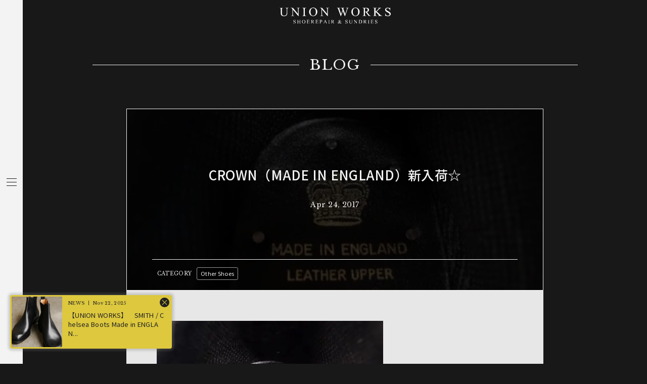

--- FILE ---
content_type: text/html; charset=UTF-8
request_url: https://www.union-works.co.jp/blog/brand/other-shoes/22878/
body_size: 11895
content:
<!DOCTYPE html>
<html lang="ja">
<head>
<meta charset="UTF-8">
<meta name="viewport" content="width=1200">


<title>CROWN（MADE IN ENGLAND）新入荷☆｜BLOG｜ユニオンワークス [ 靴修理、鞄修理 ]</title>
<meta name="description" content="王冠のマークに&#8221;MADE IN ENGLAND&#8221;の刻印がたまりません☆ イギリスはノースハンプトンにて1984年に創業したダンス..." />
<meta property="og:url" content="https://www.union-works.co.jp/blog/brand/other-shoes/22878/">
<meta property="og:title" content="CROWN（MADE IN ENGLAND）新入荷☆｜BLOG｜ユニオンワークス [ 靴修理、鞄修理 ]">
<meta property="og:image" content="https://www.union-works.co.jp/fc2/blog-imgs-102.fc2.com/u/n/i/unionworks/P4183234.jpg">
<meta property="og:type" content="article">
<meta property="og:description" content="王冠のマークに&#8221;MADE IN ENGLAND&#8221;の刻印がたまりません☆ イギリスはノースハンプトンにて1984年に創業したダンス...">
<meta property="og:site_name" content="UNION WORKS｜ユニオンワークス [ 靴修理、鞄修理 ]" />

<meta name="twitter:card" content="summary_large_image">
<meta name="twitter:site" content="@unionworks1996">

<link rel="icon" href="/image/favicon32.png" sizes="32x32"/>
<link rel="icon" href="/image/favicon192.png" sizes="192x192"/>
<link rel="apple-touch-icon" href="/image/favicon180.png"/>
<meta name="msapplication-TileImage" content="/image/favicon270.png"/>

<meta name='robots' content='max-image-preview:large' />
	<style>img:is([sizes="auto" i], [sizes^="auto," i]) { contain-intrinsic-size: 3000px 1500px }</style>
	<link rel='dns-prefetch' href='//www.googletagmanager.com' />
<style id='classic-theme-styles-inline-css' type='text/css'>
/*! This file is auto-generated */
.wp-block-button__link{color:#fff;background-color:#32373c;border-radius:9999px;box-shadow:none;text-decoration:none;padding:calc(.667em + 2px) calc(1.333em + 2px);font-size:1.125em}.wp-block-file__button{background:#32373c;color:#fff;text-decoration:none}
</style>
<style id='global-styles-inline-css' type='text/css'>
:root{--wp--preset--aspect-ratio--square: 1;--wp--preset--aspect-ratio--4-3: 4/3;--wp--preset--aspect-ratio--3-4: 3/4;--wp--preset--aspect-ratio--3-2: 3/2;--wp--preset--aspect-ratio--2-3: 2/3;--wp--preset--aspect-ratio--16-9: 16/9;--wp--preset--aspect-ratio--9-16: 9/16;--wp--preset--color--black: #000000;--wp--preset--color--cyan-bluish-gray: #abb8c3;--wp--preset--color--white: #ffffff;--wp--preset--color--pale-pink: #f78da7;--wp--preset--color--vivid-red: #cf2e2e;--wp--preset--color--luminous-vivid-orange: #ff6900;--wp--preset--color--luminous-vivid-amber: #fcb900;--wp--preset--color--light-green-cyan: #7bdcb5;--wp--preset--color--vivid-green-cyan: #00d084;--wp--preset--color--pale-cyan-blue: #8ed1fc;--wp--preset--color--vivid-cyan-blue: #0693e3;--wp--preset--color--vivid-purple: #9b51e0;--wp--preset--gradient--vivid-cyan-blue-to-vivid-purple: linear-gradient(135deg,rgba(6,147,227,1) 0%,rgb(155,81,224) 100%);--wp--preset--gradient--light-green-cyan-to-vivid-green-cyan: linear-gradient(135deg,rgb(122,220,180) 0%,rgb(0,208,130) 100%);--wp--preset--gradient--luminous-vivid-amber-to-luminous-vivid-orange: linear-gradient(135deg,rgba(252,185,0,1) 0%,rgba(255,105,0,1) 100%);--wp--preset--gradient--luminous-vivid-orange-to-vivid-red: linear-gradient(135deg,rgba(255,105,0,1) 0%,rgb(207,46,46) 100%);--wp--preset--gradient--very-light-gray-to-cyan-bluish-gray: linear-gradient(135deg,rgb(238,238,238) 0%,rgb(169,184,195) 100%);--wp--preset--gradient--cool-to-warm-spectrum: linear-gradient(135deg,rgb(74,234,220) 0%,rgb(151,120,209) 20%,rgb(207,42,186) 40%,rgb(238,44,130) 60%,rgb(251,105,98) 80%,rgb(254,248,76) 100%);--wp--preset--gradient--blush-light-purple: linear-gradient(135deg,rgb(255,206,236) 0%,rgb(152,150,240) 100%);--wp--preset--gradient--blush-bordeaux: linear-gradient(135deg,rgb(254,205,165) 0%,rgb(254,45,45) 50%,rgb(107,0,62) 100%);--wp--preset--gradient--luminous-dusk: linear-gradient(135deg,rgb(255,203,112) 0%,rgb(199,81,192) 50%,rgb(65,88,208) 100%);--wp--preset--gradient--pale-ocean: linear-gradient(135deg,rgb(255,245,203) 0%,rgb(182,227,212) 50%,rgb(51,167,181) 100%);--wp--preset--gradient--electric-grass: linear-gradient(135deg,rgb(202,248,128) 0%,rgb(113,206,126) 100%);--wp--preset--gradient--midnight: linear-gradient(135deg,rgb(2,3,129) 0%,rgb(40,116,252) 100%);--wp--preset--font-size--small: 13px;--wp--preset--font-size--medium: 20px;--wp--preset--font-size--large: 36px;--wp--preset--font-size--x-large: 42px;--wp--preset--spacing--20: 0.44rem;--wp--preset--spacing--30: 0.67rem;--wp--preset--spacing--40: 1rem;--wp--preset--spacing--50: 1.5rem;--wp--preset--spacing--60: 2.25rem;--wp--preset--spacing--70: 3.38rem;--wp--preset--spacing--80: 5.06rem;--wp--preset--shadow--natural: 6px 6px 9px rgba(0, 0, 0, 0.2);--wp--preset--shadow--deep: 12px 12px 50px rgba(0, 0, 0, 0.4);--wp--preset--shadow--sharp: 6px 6px 0px rgba(0, 0, 0, 0.2);--wp--preset--shadow--outlined: 6px 6px 0px -3px rgba(255, 255, 255, 1), 6px 6px rgba(0, 0, 0, 1);--wp--preset--shadow--crisp: 6px 6px 0px rgba(0, 0, 0, 1);}:where(.is-layout-flex){gap: 0.5em;}:where(.is-layout-grid){gap: 0.5em;}body .is-layout-flex{display: flex;}.is-layout-flex{flex-wrap: wrap;align-items: center;}.is-layout-flex > :is(*, div){margin: 0;}body .is-layout-grid{display: grid;}.is-layout-grid > :is(*, div){margin: 0;}:where(.wp-block-columns.is-layout-flex){gap: 2em;}:where(.wp-block-columns.is-layout-grid){gap: 2em;}:where(.wp-block-post-template.is-layout-flex){gap: 1.25em;}:where(.wp-block-post-template.is-layout-grid){gap: 1.25em;}.has-black-color{color: var(--wp--preset--color--black) !important;}.has-cyan-bluish-gray-color{color: var(--wp--preset--color--cyan-bluish-gray) !important;}.has-white-color{color: var(--wp--preset--color--white) !important;}.has-pale-pink-color{color: var(--wp--preset--color--pale-pink) !important;}.has-vivid-red-color{color: var(--wp--preset--color--vivid-red) !important;}.has-luminous-vivid-orange-color{color: var(--wp--preset--color--luminous-vivid-orange) !important;}.has-luminous-vivid-amber-color{color: var(--wp--preset--color--luminous-vivid-amber) !important;}.has-light-green-cyan-color{color: var(--wp--preset--color--light-green-cyan) !important;}.has-vivid-green-cyan-color{color: var(--wp--preset--color--vivid-green-cyan) !important;}.has-pale-cyan-blue-color{color: var(--wp--preset--color--pale-cyan-blue) !important;}.has-vivid-cyan-blue-color{color: var(--wp--preset--color--vivid-cyan-blue) !important;}.has-vivid-purple-color{color: var(--wp--preset--color--vivid-purple) !important;}.has-black-background-color{background-color: var(--wp--preset--color--black) !important;}.has-cyan-bluish-gray-background-color{background-color: var(--wp--preset--color--cyan-bluish-gray) !important;}.has-white-background-color{background-color: var(--wp--preset--color--white) !important;}.has-pale-pink-background-color{background-color: var(--wp--preset--color--pale-pink) !important;}.has-vivid-red-background-color{background-color: var(--wp--preset--color--vivid-red) !important;}.has-luminous-vivid-orange-background-color{background-color: var(--wp--preset--color--luminous-vivid-orange) !important;}.has-luminous-vivid-amber-background-color{background-color: var(--wp--preset--color--luminous-vivid-amber) !important;}.has-light-green-cyan-background-color{background-color: var(--wp--preset--color--light-green-cyan) !important;}.has-vivid-green-cyan-background-color{background-color: var(--wp--preset--color--vivid-green-cyan) !important;}.has-pale-cyan-blue-background-color{background-color: var(--wp--preset--color--pale-cyan-blue) !important;}.has-vivid-cyan-blue-background-color{background-color: var(--wp--preset--color--vivid-cyan-blue) !important;}.has-vivid-purple-background-color{background-color: var(--wp--preset--color--vivid-purple) !important;}.has-black-border-color{border-color: var(--wp--preset--color--black) !important;}.has-cyan-bluish-gray-border-color{border-color: var(--wp--preset--color--cyan-bluish-gray) !important;}.has-white-border-color{border-color: var(--wp--preset--color--white) !important;}.has-pale-pink-border-color{border-color: var(--wp--preset--color--pale-pink) !important;}.has-vivid-red-border-color{border-color: var(--wp--preset--color--vivid-red) !important;}.has-luminous-vivid-orange-border-color{border-color: var(--wp--preset--color--luminous-vivid-orange) !important;}.has-luminous-vivid-amber-border-color{border-color: var(--wp--preset--color--luminous-vivid-amber) !important;}.has-light-green-cyan-border-color{border-color: var(--wp--preset--color--light-green-cyan) !important;}.has-vivid-green-cyan-border-color{border-color: var(--wp--preset--color--vivid-green-cyan) !important;}.has-pale-cyan-blue-border-color{border-color: var(--wp--preset--color--pale-cyan-blue) !important;}.has-vivid-cyan-blue-border-color{border-color: var(--wp--preset--color--vivid-cyan-blue) !important;}.has-vivid-purple-border-color{border-color: var(--wp--preset--color--vivid-purple) !important;}.has-vivid-cyan-blue-to-vivid-purple-gradient-background{background: var(--wp--preset--gradient--vivid-cyan-blue-to-vivid-purple) !important;}.has-light-green-cyan-to-vivid-green-cyan-gradient-background{background: var(--wp--preset--gradient--light-green-cyan-to-vivid-green-cyan) !important;}.has-luminous-vivid-amber-to-luminous-vivid-orange-gradient-background{background: var(--wp--preset--gradient--luminous-vivid-amber-to-luminous-vivid-orange) !important;}.has-luminous-vivid-orange-to-vivid-red-gradient-background{background: var(--wp--preset--gradient--luminous-vivid-orange-to-vivid-red) !important;}.has-very-light-gray-to-cyan-bluish-gray-gradient-background{background: var(--wp--preset--gradient--very-light-gray-to-cyan-bluish-gray) !important;}.has-cool-to-warm-spectrum-gradient-background{background: var(--wp--preset--gradient--cool-to-warm-spectrum) !important;}.has-blush-light-purple-gradient-background{background: var(--wp--preset--gradient--blush-light-purple) !important;}.has-blush-bordeaux-gradient-background{background: var(--wp--preset--gradient--blush-bordeaux) !important;}.has-luminous-dusk-gradient-background{background: var(--wp--preset--gradient--luminous-dusk) !important;}.has-pale-ocean-gradient-background{background: var(--wp--preset--gradient--pale-ocean) !important;}.has-electric-grass-gradient-background{background: var(--wp--preset--gradient--electric-grass) !important;}.has-midnight-gradient-background{background: var(--wp--preset--gradient--midnight) !important;}.has-small-font-size{font-size: var(--wp--preset--font-size--small) !important;}.has-medium-font-size{font-size: var(--wp--preset--font-size--medium) !important;}.has-large-font-size{font-size: var(--wp--preset--font-size--large) !important;}.has-x-large-font-size{font-size: var(--wp--preset--font-size--x-large) !important;}
:where(.wp-block-post-template.is-layout-flex){gap: 1.25em;}:where(.wp-block-post-template.is-layout-grid){gap: 1.25em;}
:where(.wp-block-columns.is-layout-flex){gap: 2em;}:where(.wp-block-columns.is-layout-grid){gap: 2em;}
:root :where(.wp-block-pullquote){font-size: 1.5em;line-height: 1.6;}
</style>
<link rel='stylesheet' id='contact-form-7-css' href='https://www.union-works.co.jp/cp-bin/tool/wp-content/plugins/contact-form-7/includes/css/styles.css?ver=6.0.6' type='text/css' media='all' />

<!-- Site Kit によって追加された Google タグ（gtag.js）スニペット -->
<!-- Google アナリティクス スニペット (Site Kit が追加) -->
<script type="text/javascript" src="https://www.googletagmanager.com/gtag/js?id=GT-5NTCLT8Z" id="google_gtagjs-js" async></script>
<script type="text/javascript" id="google_gtagjs-js-after">
/* <![CDATA[ */
window.dataLayer = window.dataLayer || [];function gtag(){dataLayer.push(arguments);}
gtag("set","linker",{"domains":["www.union-works.co.jp"]});
gtag("js", new Date());
gtag("set", "developer_id.dZTNiMT", true);
gtag("config", "GT-5NTCLT8Z");
/* ]]> */
</script>
<link rel="https://api.w.org/" href="https://www.union-works.co.jp/wp-json/" /><link rel="alternate" title="JSON" type="application/json" href="https://www.union-works.co.jp/wp-json/wp/v2/posts/22878" /><link rel="alternate" title="oEmbed (JSON)" type="application/json+oembed" href="https://www.union-works.co.jp/wp-json/oembed/1.0/embed?url=https%3A%2F%2Fwww.union-works.co.jp%2Fblog%2Fbrand%2Fother-shoes%2F22878%2F" />
<link rel="alternate" title="oEmbed (XML)" type="text/xml+oembed" href="https://www.union-works.co.jp/wp-json/oembed/1.0/embed?url=https%3A%2F%2Fwww.union-works.co.jp%2Fblog%2Fbrand%2Fother-shoes%2F22878%2F&#038;format=xml" />
<meta name="generator" content="Site Kit by Google 1.170.0" /><meta name="google-site-verification" content="flyMmiMKi6SHXlm3_XDYL7LJXzlKGhCXY80srcAhXd4">
<link href="/styles/basic.css?124" rel="stylesheet" />
<link href="/styles/style.css?124" rel="stylesheet" />
<link href="/styles/pc.css?124" rel="stylesheet"/>
<link href="/styles/article_pc.css?124" rel="stylesheet"/>

<!-- Google tag (gtag.js) -->
<script async src="https://www.googletagmanager.com/gtag/js?id=G-ZFGSWD2RLQ"></script>
<script>
  window.dataLayer = window.dataLayer || [];
  function gtag(){dataLayer.push(arguments);}
  gtag('js', new Date());

  gtag('config', 'G-ZFGSWD2RLQ');
</script>

<link rel="preconnect" href="https://fonts.googleapis.com">
<link rel="preconnect" href="https://fonts.gstatic.com" crossorigin>
<link href="https://fonts.googleapis.com/css2?family=Libre+Baskerville&family=Noto+Sans+JP:wght@400;500&display=swap" rel="stylesheet">

</head>

<body class="article news single id-22878">
<div class="wrapper" id="wrapper">

<div class="block-notice " >

<div class="box-news-list inview fib id-57114">
<a href="https://www.union-works.co.jp/blog/information/57114/"><div class="block-image"><img class="lazyload" src="[data-uri]" data-src="/cp-bin/tool/wp-content/upload/2025/11/01234360-768x512.jpeg" /></div>
<div class="block-title">
<div class="block-title-date"><p class="en">Nov 22, 2025</p></div>
<h2><span>【UNION WORKS】　SMITH / Chelsea Boots Made in ENGLAND</span></h2>
</div>
<div class="block-text "><p>
高騰し続ける英国靴の中で、「手が届く一足」をつくりたい。その想いから生まれたUNIONWORKSオリジナルシリーズ。前回のJERMYN、RE...</p>
</div></a>
<div class="block-news-list-category ">
<ul class="box-category"><li><a href="https://www.union-works.co.jp/category/blog/">BLOG</a></li><li><a href="https://www.union-works.co.jp/category/blog/information/">INFORMATION</a></li><li><a href="https://www.union-works.co.jp/category/blog/brand/union-works-original/">Union Works Original</a></li></ul></div>

</div></div>
<style>.shop .block-shop-info-comment {padding-bottom: 10rem;}</style>

<header class="header">

<div class="block-hamburger-pc pc">
<div class="hamburger"><div class="box"><span></span><span></span><span></span></div></div>
</div>

</header>

<nav id="spnav" class="spnav">
<div class="spnav-inner">

<div class="block-hamburger ">
<div class="hamburger"><div class="box"><span></span><span></span><span></span></div></div>
</div>

<div class="block">

<div class="inner ">


<div class="block-menu-contents">

<h2 class="logo"><a href="/"><img src="/image/logo_b.svg" width="360" class="pc2"><img src="/image/logo_b_sp.svg" class="sp2"></a></h2>

<div class="box-menu-contents ">
<div class="menu-contents gd2s">

<div class="menu-contents1">
<h2 class="en">REPAIR</h2>
<ul>
<li class="menu-repair-mens"><a href="/repairs/mens/"><span class="en">MENS</span></a></li>
<li class="menu-repair-ladies"><a href="/repairs/ladies/"><span class="en">LADIES</span></a></li>
<li class="menu-repair-bag"><a href="/repairs/bag/"><span class="en">BAG&OTHERS</span></a></li>
<li class="menu-repair mt3 mt3s"><a href="/order_shop/"><span>来店の場合</span></a></li>
<li class="menu-repair"><a href="/order_delivery/"><span>配送の場合</span></a></li>
<li class="menu-repair"><a href="/contact/"><span>お問い合わせ</span></a></li>
<li class="menu-repair"><a href="https://union-works.my.salesforce-sites.com/" target="_blank"><span>カスタマー登録</span></a></li>
</ul>
</div>

<div class="menu-contents2">
<h2 class="en">BRAND</h2>
<ul class="en">
<li class="menu-onlinestore mb3 mb3s"><a href="https://unionworks.official.ec" target="_blank"><span>ONLINE STORE</span></a></li>

<li class="menu-brand"><a href="https://www.union-works.co.jp/brand/trickers/"><span>Tricker&#8217;s</span></a></li>
<li class="menu-brand"><a href="https://www.union-works.co.jp/brand/gzianogirling/"><span>GAZIANO&#038;GIRLING</span></a></li>
<li class="menu-brand"><a href="https://www.union-works.co.jp/brand/schnieder-riding-boots/"><span>SCHNIEDER RIDING BOOTS</span></a></li>
<li class="menu-brand"><a href="https://www.union-works.co.jp/brand/joseph-cheaney/"><span>JOSEPH CHEANEY</span></a></li>
<li class="menu-brand"><a href="https://www.union-works.co.jp/brand/sanders/"><span>SANDERS</span></a></li>
<li class="menu-brand"><a href="https://www.union-works.co.jp/brand/whites-boots/"><span>White&#8217;s Boots</span></a></li>
<li class="menu-brand"><a href="https://www.union-works.co.jp/brand/rutherfords/"><span>Rutherfords</span></a></li>
<li class="menu-brand"><a href="https://www.union-works.co.jp/brand/union-works-original/"><span>Union Works Original</span></a></li>
<li class="menu-brand"><a href="https://www.union-works.co.jp/brand/clothing-others/"><span>Clothing &#038; Others</span></a></li>
</ul>
</div>

<div class="menu-contents3">
<h2 class="en">OUR SHOP</h2>
<ul class="en">
<li class="menu-ourshop"><a href="/shibuya/"><span>SHIBUYA, </span><span class="sss ss_s">TOKYO</span></a></li>
<li class="menu-ourshop"><a href="/aoyama/"><span>AOYAMA, </span><span class="sss ss_s">TOKYO</span></a></li>
<li class="menu-ourshop"><a href="/ginza/"><span>GINZA, </span><span class="sss ss_s">TOKYO</span></a></li>
<li class="menu-ourshop"><a href="/shinjuku/"><span>SHINJUKU, </span><span class="sss ss_s">TOKYO</span></a></li>
<li class="menu-ourshop"><a href="/yokohama/"><span>YOKOHAMA, </span><span class="sss ss_s">KANAGAWA</span></a></li>
<li class="menu-ourshop"><a href="/takatsu/"><span>TAKATSU, </span><span class="sss ss_s">KANAGAWA</span></a></li>
</ul>
</div>

<div class="menu-contents4">
<ul class="en">
<li class="menu-about_us"><a href="/about_us/"><span>ABOUT US</span></a></li>
<li class="menu-blog"><a href="/category/blog/"><span>BLOG</span></a></li>
<li class="menu-contact"><a href="/contact_us/"><span>CONTACT</span></a></li>
<li class="menu-purchase_consignment_sales"><a href="/purchase_consignment_sales/"><span>PURCHASE &AMP; <br />CONSIGNMENT SALES</span></a></li>
<li class="menu-privacy_policy"><a href="/privacy_policy/"><span>PRIVACY POLICY</span></a></li>
</ul>

<div class="menu-sns mt3">
<ul class="en">
	<li class="menu-sns-instagram"><a href="https://www.instagram.com/unionworks_shoerepair/" target="_blank"><svg version="1.1" id="facebook.svg" xmlns="http://www.w3.org/2000/svg" xmlns:xlink="http://www.w3.org/1999/xlink" x="0px" y="0px" viewBox="0 0 113.4 113.4" style="enable-background:new 0 0 113.4 113.4;" xml:space="preserve"><g style="fill:#111;"><path d="M56.7,10.2c15.1,0,16.9,0.1,22.9,0.3c3.6,0,7.1,0.7,10.5,1.9c4.9,1.9,8.9,5.8,10.8,10.8c1.2,3.4,1.9,6.9,1.9,10.5c0.3,6,0.4,7.8,0.4,22.9s-0.1,16.9-0.4,22.9c0,3.6-0.7,7.1-1.9,10.5c-2,4.9-5.9,8.8-10.8,10.7c-3.4,1.3-6.9,1.9-10.5,1.9c-6,0.3-7.8,0.3-22.9,0.3s-16.9-0.1-22.9-0.3c-3.6,0-7.2-0.7-10.6-1.9c-2.5-0.9-4.7-2.4-6.5-4.2c-1.9-1.8-3.3-4.1-4.2-6.5c-1.2-3.4-1.9-6.9-2-10.5c-0.2-6-0.3-7.8-0.3-22.9s0.1-16.9,0.3-22.9c0.1-3.6,0.7-7.1,2-10.5c0.9-2.4,2.4-4.7,4.2-6.5c1.8-1.9,4-3.3,6.5-4.2c3.4-1.2,7-1.9,10.6-1.9C39.8,10.3,41.6,10.2,56.7,10.2 M56.7,0C41.3,0,39.4,0.1,33.3,0.3c-4.7,0.1-9.4,1-13.8,2.6C11.9,6,5.9,12,2.9,19.6c-1.6,4.4-2.5,9-2.6,13.7c-0.2,6-0.3,8-0.3,23.4S0.1,74,0.3,80.1c0.1,4.7,1,9.3,2.6,13.8c3,7.6,9,13.6,16.6,16.6c4.4,1.6,9.1,2.5,13.8,2.6c6,0.3,7.9,0.3,23.4,0.3S74,113.3,80,113c4.7-0.1,9.4-1,13.8-2.6c7.6-3,13.7-9,16.6-16.6c1.6-4.4,2.5-9,2.6-13.8c0.3-6,0.4-8,0.4-23.3c0-15.4-0.1-17.3-0.4-23.4c-0.1-4.7-0.9-9.3-2.6-13.7c-3-7.6-9-13.6-16.6-16.6c-4.4-1.7-9-2.6-13.8-2.7C74,0.1,72.1,0,56.7,0L56.7,0z M56.7,27.6c-16.1,0-29.1,13-29.2,29.1c0,16.1,13,29.1,29.1,29.1s29.1-13,29.2-29.1l0,0C85.8,40.6,72.8,27.6,56.7,27.6L56.7,27.6zM56.7,75.5c-10.4,0-18.9-8.4-18.9-18.9c0-10.4,8.5-18.9,18.9-18.9s18.9,8.4,18.9,18.9C75.6,67.1,67.1,75.5,56.7,75.5L56.7,75.5L56.7,75.5L56.7,75.5z M86.9,19.6c3.8,0,6.8,3,6.8,6.8s-3,6.8-6.8,6.8s-6.8-3-6.8-6.8S83.2,19.6,86.9,19.6L86.9,19.6z"/></g></svg><span>@unionworks_shoerepair</span></a></li>
	<li><a href="https://x.com/unionworks1996" target="_blank"><svg version="1.1" id="レイヤー_1" xmlns="http://www.w3.org/2000/svg" xmlns:xlink="http://www.w3.org/1999/xlink" x="0px"
	 y="0px" viewBox="0 0 1200 1227" style="enable-background:new 0 0 1200 1227;" xml:space="preserve"><g style="fill:#111;"><path d="M714.2,519.3L1160.9,0H1055L667.1,450.9L357.3,0H0l468.5,681.8L0,1226.4h105.9l409.6-476.2l327.2,476.2H1200L714.2,519.3
	L714.2,519.3z M569.2,687.8l-47.5-67.9L144,79.7h162.6l304.8,436l47.5,67.9l396.2,566.7H892.5L569.2,687.8L569.2,687.8z"/></g></svg><span>@unionworks1996</span></a></li>
	<li><a href="https://www.facebook.com/unionworks1996/" target="_blank"><svg version="1.1" id="facebook.svg" xmlns="http://www.w3.org/2000/svg" xmlns:xlink="http://www.w3.org/1999/xlink" x="0px" y="0px" viewBox="0 0 113.4 113.4" style="enable-background:new 0 0 113.4 113.4;" xml:space="preserve"><g style="fill:#111;"><path d="M56.7,0.9C25.7,0.9,0.5,26,0.5,57c0,28,20.5,51.3,47.4,55.5V73.3H33.7V57H48V44.7c0-14.1,8.4-21.8,21.2-21.8c6.1,0,12.6,1.1,12.6,1.1v13.8h-7.1c-7,0-9.2,4.3-9.2,8.8V57H81l-2.5,16.2h-13v39.2c26.8-4.2,47.4-27.4,47.4-55.5C112.8,26,87.7,0.9,56.7,0.9z"/></g></svg><span>@unionworks1996</span></a></li>
</ul>
</div>

</div>

</div>


</div>
</div>

</div>

</div>

</div><!-- spnav-inner -->

</nav>

<div class="container">

<div class="contents">
<main class="main ">

<div class="head-logo"><a href="/"><img src="/image/logo.svg" width="240" alt="UNION WORKS"></a></div>

<div class="title en" id="title">
<div class="inner">
<h2><a href="https://www.union-works.co.jp/category/blog/">BLOG</a></h2>
</div>
</div>


<article class="article-news gd3">
<div class="article-news-inner bg1 bg1s inview fib">

<div class="block-title" >
<div class="block-title-bg"><img src="/fc2/blog-imgs-102.fc2.com/u/n/i/unionworks/P4183234.jpg"></div>
<div class="block-title-inner">

<h1 class="pc">CROWN（MADE IN ENGLAND）新入荷☆</h1>
<h1 class="sp">CROWN（MADE IN ENGLAND）新入荷☆</h1>


<div class="block-title-date"><p class="en">Apr 24, 2017</p></div>
</div>

<div class="block-news-list-category ">
<ul class="box-category"><li class="en">CATEGORY</li><li><a href="https://www.union-works.co.jp/category/blog/brand/other-shoes/">Other Shoes</a></li></ul>
</div>

</div>

<div class="block-article-news note">
<p><img loading="lazy" decoding="async" src="/fc2/blog-imgs-102.fc2.com/u/n/i/unionworks/P4183234.jpg" alt="P4183234.jpg" width="448" height="336" border="0" /></p>
<p>王冠のマークに&#8221;MADE IN ENGLAND&#8221;の刻印がたまりません☆</p>
<p>イギリスはノースハンプトンにて1984年に創業したダンスシューズメーカー、<strong>CROWN（クラウン）</strong>になります☆</p>
<p>特に女性用として人気があるシューメーカーですが、男性用もひそかに人気があります☆</p>
<p><img loading="lazy" decoding="async" src="/fc2/blog-imgs-102.fc2.com/u/n/i/unionworks/P4223344.jpg" alt="P4223344.jpg" width="448" height="336" border="0" /></p>
<p>今回入荷したのはJAZZというモデル、色は黒と白の2種類になります。</p>
<p>適度にハリがあって柔らかいアッパーに薄めのソール、ダンスシューズだけにかなり動きやすい靴になっております。</p>
<p>デニムや軍パンはもちろんスラックスにも相性がいい万能選手、軽やかな見た目や履き心地はこれからの季節にぴったり☆</p>
<p>同じくダンスシューズメーカーのRepettoと似ていますので、セルジュ ゲンスブールのように履きこなしたいですね☆</p>
<p><img loading="lazy" decoding="async" src="/fc2/blog-imgs-102.fc2.com/u/n/i/unionworks/P4223348.jpg" alt="P4223348.jpg" width="448" height="336" border="0" /></p>
<p>ソールはラバーのセメンテッド製法</p>
<p>ダンスの為でしょうか？ソールがアッパーよりも一回り小さくなっております。</p>
<p>このままでも柔らかくグリップ力もありいいのですが、普段使いではアッパーが地面に当たってしまいます。</p>
<p><img loading="lazy" decoding="async" src="/fc2/blog-imgs-102.fc2.com/u/n/i/unionworks/P4183301.jpg" alt="P4183301.jpg" width="448" height="336" border="0" /> <img loading="lazy" decoding="async" src="/fc2/blog-imgs-102.fc2.com/u/n/i/unionworks/P4183303.jpg" alt="P4183303.jpg" width="448" height="336" border="0" /> <img loading="lazy" decoding="async" src="/fc2/blog-imgs-102.fc2.com/u/n/i/unionworks/P4183304.jpg" alt="P4183304.jpg" width="448" height="336" border="0" /> <img loading="lazy" decoding="async" src="/fc2/blog-imgs-102.fc2.com/u/n/i/unionworks/P4183305.jpg" alt="P4183305.jpg" width="448" height="336" border="0" /></p>
<p>こちらは工場スタッフ村松氏私物のクラウン、もちろんダンスはしませんので普段履き用として履いています（笑）</p>
<p>はみ出たアッパーが地面に当たってしまい擦れて穴があきかけています（涙）</p>
<p>やはりダンスシューズを町履き用として履くのは無理があるんでしょうか（悩）</p>
<p>そこでユニオンワークスからのご提案、新品のうちにレザーソールへ貼り替えましょう☆</p>
<p><img loading="lazy" decoding="async" src="/fc2/blog-imgs-102.fc2.com/u/n/i/unionworks/P4223361.jpg" alt="P4223361.jpg" width="448" height="336" border="0" /></p>
<p>左がレザーソールに貼り替え済みで、右がオリジナルのラバーソール。</p>
<p>元々はセメンテッド製法ですが、強度を考えマッケー縫いをかけました☆</p>
<p>靴は同じサイズなので、ソールが一回り大きくなっているのが良く分かります☆</p>
<p><img loading="lazy" decoding="async" src="/fc2/blog-imgs-102.fc2.com/u/n/i/unionworks/P4153085.jpg" alt="P4153085.jpg" width="448" height="336" border="0" /><img loading="lazy" decoding="async" src="/fc2/blog-imgs-102.fc2.com/u/n/i/unionworks/P4153088.jpg" alt="P4153088.jpg" width="448" height="336" border="0" /></p>
<p>CROWNの雰囲気に合わせて少し薄めのソールで、コバは全丸仕上げ。</p>
<p>かなりいい感じです☆</p>
<p>明らかに高級感が増してますね☆</p>
<p><img loading="lazy" decoding="async" src="/fc2/blog-imgs-102.fc2.com/u/n/i/unionworks/P4153090.jpg" alt="P4153090.jpg" width="448" height="336" border="0" /></p>
<p>黒いアッパーにはブラックソール、ヒールはベンチマークヒールを採用しました☆</p>
<p>ここからはレザーソールに貼り替えたものとオリジナルのラバーソールのものとを並べてみました。</p>
<p>左がレザーソールで、右がオリジナルのラバーソールです。</p>
<p><img loading="lazy" decoding="async" src="/fc2/blog-imgs-102.fc2.com/u/n/i/unionworks/P4153177.jpg" alt="P4153177.jpg" width="448" height="336" border="0" /><img loading="lazy" decoding="async" src="/fc2/blog-imgs-102.fc2.com/u/n/i/unionworks/P4153178.jpg" alt="P4153178.jpg" width="448" height="336" border="0" /><img loading="lazy" decoding="async" src="/fc2/blog-imgs-102.fc2.com/u/n/i/unionworks/P4153176.jpg" alt="P4153176.jpg" width="448" height="336" border="0" /></p>
<p>ソールもヒールも一回り大きくなったので、しっかりアッパーをカバーできています。</p>
<p><img loading="lazy" decoding="async" src="/fc2/blog-imgs-102.fc2.com/u/n/i/unionworks/P4153101.jpg" alt="P4153101.jpg" width="448" height="336" border="0" /><img loading="lazy" decoding="async" src="/fc2/blog-imgs-102.fc2.com/u/n/i/unionworks/P4153104.jpg" alt="P4153104.jpg" width="448" height="336" border="0" /><img loading="lazy" decoding="async" src="/fc2/blog-imgs-102.fc2.com/u/n/i/unionworks/P4153105.jpg" alt="P4153105.jpg" width="448" height="336" border="0" /></p>
<p>白い方のコバは生成り仕上げ、良い雰囲気に仕上がりました☆</p>
<p><img loading="lazy" decoding="async" src="/fc2/blog-imgs-102.fc2.com/u/n/i/unionworks/P4183261.jpg" alt="P4183261.jpg" width="448" height="336" border="0" /></p>
<p>ソールは生成り仕上げでヒールはベンチマーク☆</p>
<p>土踏まずに小さくUWの刻印を入れてみました☆</p>
<p><img loading="lazy" decoding="async" src="/fc2/blog-imgs-102.fc2.com/u/n/i/unionworks/P4183266_201704230221461ec.jpg" alt="P4183266_201704230221461ec.jpg" width="193" height="113" border="0" /> （拡大図）</p>
<p>白もオリジナルと比べてみます。</p>
<p><img loading="lazy" decoding="async" src="/fc2/blog-imgs-102.fc2.com/u/n/i/unionworks/P4153189.jpg" alt="P4153189.jpg" width="448" height="336" border="0" /><img loading="lazy" decoding="async" src="/fc2/blog-imgs-102.fc2.com/u/n/i/unionworks/P4153181.jpg" alt="P4153181.jpg" width="448" height="336" border="0" /><img loading="lazy" decoding="async" src="/fc2/blog-imgs-102.fc2.com/u/n/i/unionworks/P4153190.jpg" alt="P4153190.jpg" width="448" height="336" border="0" /><img loading="lazy" decoding="async" src="/fc2/blog-imgs-102.fc2.com/u/n/i/unionworks/P4153183.jpg" alt="P4153183.jpg" width="448" height="336" border="0" /><img loading="lazy" decoding="async" src="/fc2/blog-imgs-102.fc2.com/u/n/i/unionworks/P4223373.jpg" alt="P4223373.jpg" width="448" height="336" border="0" /> <img loading="lazy" decoding="async" src="/fc2/blog-imgs-102.fc2.com/u/n/i/unionworks/P4223375.jpg" alt="P4223375.jpg" width="448" height="336" border="0" /></p>
<p>真っ白なラバーソールも捨てがたいですが、白は特にアッパーが地面に当たってしまうと汚れや破れが目立ってしまいます。</p>
<p>普段履きならやはりソール交換した方が良いでしょう☆</p>
<p>試しに1足ソール交換してみたらかなり出来が良かったため、当初は入荷分すべてをレザーソールに貼り替えて販売する案もありました。</p>
<p>でもやっぱりお客様に選んでもらった方がいいということになり、サンプルとして白黒1足ずつのみ貼り替えることに（笑）</p>
<p>サンプルは店頭にご用意いたしますので、手に取ってみていただければと思います☆</p>
<p>※レザーソールに貼り替えをご希望の場合、お渡しまで2週間の作業期間をいただきます。</p>
<p>もちろんオリジナルラバーソールのままでも販売いたします☆</p>
<p><strong>CROWN  &#8220;JAZZ&#8221; 　Size 7～9</strong></p>
<p>・オリジナルソールのままの場合　　：　　￥10,000+tax</p>
<p>・レザーソールに貼り替えた場合　　：　　￥25,000+tax<br />
※ご購入より2週間後のお渡しとなります。</p>
<p><span style="color: #ff0000;"><span style="font-size: medium;"><strong>今週末（4月29日 土曜日）より</strong></span></span><span style="color: #ff0000;"><a href="http://www.union-works.co.jp/shop/shibuya/"><span style="font-size: medium;"><strong>渋谷店</strong></span></a><span style="font-size: medium;"><strong>にて販売開始いたします</strong></span><strong><span style="font-size: medium;">☆</span></strong><br />
</span></p>
<p><img loading="lazy" decoding="async" src="/fc2/blog-imgs-102.fc2.com/u/n/i/unionworks/P4223336.jpg" alt="P4223336.jpg" width="448" height="336" border="0" /></p>
<p>世界でもここでしか見られないスペシャルCROWN、是非見に来てください☆</p>
<p>皆様のご来店心よりお待ちしております。</p>
<p><strong><span style="color: #ff0000;">UNION WORKS 渋谷店</span></strong></p>
<p>&nbsp;</p>

</div>

</div>
</article>

<article class="news-list gd11 ">

<div class='yarpp yarpp-related yarpp-related-website yarpp-related-none yarpp-template-yarpp-template-uw'>
</div>

<div class="gd1s">


<div id="search">
<div class="block-search">
<div class="inner">


<div class="box-search ">
<div class="box-search-inner ">
<div class="inner">
<form role="search" method="get" action="https://www.union-works.co.jp">
<input name="s" id="s" type="text" placeholder="KEYWORD" value="" />
<input id="submit" type="submit" value="SEARCH" class="btn_search en">
</form>
</div>

<div class="popular_searches bb ">
<h3 class="en">POPULAR WORD</h3>

<ul>
<li><a href="https://www.union-works.co.jp/search/%E3%83%AC%E3%83%83%E3%83%89%E3%82%A6%E3%82%A3%E3%83%B3%E3%82%B0/">レッドウィング</a></li>
<li><a href="https://www.union-works.co.jp/search/%E3%83%88%E3%83%AA%E3%83%83%E3%82%AB%E3%83%BC%E3%82%BA/">トリッカーズ</a></li>
<li><a href="https://www.union-works.co.jp/search/alden/">alden</a></li>
<li><a href="https://www.union-works.co.jp/search/%E3%83%91%E3%83%A9%E3%83%96%E3%83%BC%E3%83%84/">パラブーツ</a></li>
<li><a href="https://www.union-works.co.jp/search/%E3%82%A8%E3%83%89%E3%83%AF%E3%83%BC%E3%83%89%E3%82%B0%E3%83%AA%E3%83%BC%E3%83%B3/">エドワードグリーン</a></li>
<li><a href="https://www.union-works.co.jp/search/%E3%83%81%E3%83%A3%E3%83%BC%E3%83%81/">チャーチ</a></li>
<li><a href="https://www.union-works.co.jp/search/%E3%82%AF%E3%83%A9%E3%83%BC%E3%82%AF%E3%82%B9/">クラークス</a></li>
<li><a href="https://www.union-works.co.jp/search/%E3%82%B8%E3%83%A7%E3%83%B3%E3%83%AD%E3%83%96/">ジョンロブ</a></li>
<li><a href="https://www.union-works.co.jp/search/%E3%82%AF%E3%83%AD%E3%82%B1%E3%83%83%E3%83%88/">クロケット</a></li>
<li><a href="https://www.union-works.co.jp/search/Weston/">Weston</a></li>
<li><a href="https://www.union-works.co.jp/search/%E3%83%80%E3%83%8A%E3%83%BC/">ダナー</a></li>
<li><a href="https://www.union-works.co.jp/search/guidi/">guidi</a></li>
<li><a href="https://www.union-works.co.jp/search/%E3%82%B5%E3%82%A4%E3%82%BA%E8%AA%BF%E6%95%B4/">サイズ調整</a></li>
<li><a href="https://www.union-works.co.jp/search/%E3%83%9C%E3%83%B3%E3%82%AF%E3%83%A9/">ボンクラ</a></li>
<li><a href="https://www.union-works.co.jp/search/%E3%82%B7%E3%83%A5%E3%83%8A%E3%82%A4%E3%83%80%E3%83%BC/">シュナイダー</a></li>
</ul>

</div>

</div>
</div><!-- box-search -->

</div>
</div>
</div><!-- #search -->

<style>
.box-search button{
border: none;
background: none;
color: #fff;
padding: 0;
font-size: inherit;
cursor: pointer;
}
</style>
<div class="block-news-category mt4">
<div class="block-news-category-inner ">
<h3 class="en">CATEGORY</h3>
<div class="bb ">
<ul class="ul-1 cat-blundstone"><li class="li-1 id-124"><a href="https://www.union-works.co.jp/category/blundstone/" class="arrow arrow2"><span class="en">Blundstone</span></a></li></ul><ul class="ul-1 cat-blog"><li class="li-1 id-23"><a href="https://www.union-works.co.jp/category/blog/" class="arrow arrow2"><span class="en">BLOG</span></a></li><li class="cat-child"><ul class="ul-2 cat-child-blog"><li class="li-2 id-1"><a href="https://www.union-works.co.jp/category/blog/information/" class="arrow arrow2"><span class="en">INFORMATION</span><span class="sss sss_s"> - お知らせ</span></a></li><li class="li-2 id-29"><a href="https://www.union-works.co.jp/category/blog/mens-repair/" class="arrow arrow2"><span class="en">MEN'S REPAIR</span><span class="sss sss_s"> - メンズ靴修理</span></a><div class="btn-cat-open" id="cat-child2-29"></div></li><li class="li-2 id-34"><a href="https://www.union-works.co.jp/category/blog/ladies-repair/" class="arrow arrow2"><span class="en">LADIES REPAIR</span><span class="sss sss_s"> - レディース靴修理</span></a><div class="btn-cat-open" id="cat-child2-34"></div></li><li class="li-2 id-46"><a href="https://www.union-works.co.jp/category/blog/bag-others-repair/" class="arrow arrow2"><span class="en">BAG &amp; OTHERS REPAIR</span><span class="sss sss_s"> - その他修理</span></a><div class="btn-cat-open" id="cat-child2-46"></div></li><li class="li-2 id-53"><a href="https://www.union-works.co.jp/category/blog/brand/" class="arrow arrow2"><span class="en">BRAND</span><span class="sss sss_s"> - 販売商品</span></a><div class="btn-cat-open" id="cat-child2-53"></div></li><li class="li-2 id-14"><a href="https://www.union-works.co.jp/category/blog/media/" class="arrow arrow2"><span class="en">MEDIA</span><span class="sss sss_s"> - メディア掲載</span></a></li><li class="li-2 id-39"><a href="https://www.union-works.co.jp/category/blog/shoecare/" class="arrow arrow2"><span class="en">SHOE CARE</span><span class="sss sss_s"> - ケア用品、メンテナンス</span></a></li><li class="li-2 id-69"><a href="https://www.union-works.co.jp/category/blog/article/" class="arrow arrow2"><span class="en">ARTICLE</span><span class="sss sss_s"> - その他の記事</span></a><div class="btn-cat-open" id="cat-child2-69"></div></li></ul></li></ul></div>
<div class="block-news-category-child2 cat-child2-29"><h4><span class="en">MEN'S REPAIR</span><span class="sss sss_s"> - メンズ靴修理</span></h4><ul class="ul-3 box-category"><li class="li-3"><a href="https://www.union-works.co.jp/category/blog/mens-repair/sneakers-repair/">Sneakers Repair</a></li><li class="li-3"><a href="https://www.union-works.co.jp/category/blog/mens-repair/whites/">White's</a></li><li class="li-3"><a href="https://www.union-works.co.jp/category/blog/mens-repair/wesco/">wesco</a></li><li class="li-3"><a href="https://www.union-works.co.jp/category/blog/mens-repair/clarks/">Clarks</a></li><li class="li-3"><a href="https://www.union-works.co.jp/category/blog/mens-repair/jutta-neumann/">JUTTA NEUMANN</a></li><li class="li-3"><a href="https://www.union-works.co.jp/category/blog/mens-repair/rick-owens/">Rick Owens</a></li><li class="li-3"><a href="https://www.union-works.co.jp/category/blog/mens-repair/birkenstock/">BIRKENSTOCK</a></li><li class="li-3"><a href="https://www.union-works.co.jp/category/blog/mens-repair/rolling-dub-trio/">Rolling Dub Trio</a></li><li class="li-3"><a href="https://www.union-works.co.jp/category/blog/mens-repair/danner/">Danner</a></li><li class="li-3"><a href="https://www.union-works.co.jp/category/blog/mens-repair/converse/">CONVERSE</a></li><li class="li-3"><a href="https://www.union-works.co.jp/category/blog/mens-repair/sanders-mens-repair/">Sanders</a></li><li class="li-3"><a href="https://www.union-works.co.jp/category/blog/mens-repair/gucci/">GUCCI</a></li><li class="li-3"><a href="https://www.union-works.co.jp/category/blog/mens-repair/ferragamo/">FERRAGAMO</a></li><li class="li-3"><a href="https://www.union-works.co.jp/category/blog/mens-repair/tods-mens-repair/">TOD‘s</a></li><li class="li-3"><a href="https://www.union-works.co.jp/category/blog/mens-repair/lloyd-footwear/">Lloyd Footwear</a></li><li class="li-3"><a href="https://www.union-works.co.jp/category/blog/mens-repair/jalan-sriwijaya/">Jalan Sriwijaya</a></li><li class="li-3"><a href="https://www.union-works.co.jp/category/blog/mens-repair/hermes-mens-repair/">HERMES</a></li><li class="li-3"><a href="https://www.union-works.co.jp/category/blog/mens-repair/berluti-mens-repair/">Berluti</a></li><li class="li-3"><a href="https://www.union-works.co.jp/category/blog/mens-repair/le-yuccas/">Le Yucca’s</a></li><li class="li-3"><a href="https://www.union-works.co.jp/category/blog/mens-repair/repair-trickers/">Tricker's</a></li><li class="li-3"><a href="https://www.union-works.co.jp/category/blog/mens-repair/repair-edward-green/">Edward Green</a></li><li class="li-3"><a href="https://www.union-works.co.jp/category/blog/mens-repair/crockettjones/">Crockett&amp;Jones</a></li><li class="li-3"><a href="https://www.union-works.co.jp/category/blog/mens-repair/churchs-mens-repair/">Church's</a></li><li class="li-3"><a href="https://www.union-works.co.jp/category/blog/mens-repair/repair-schnieder-riding-boots/">SCHNIEDER RIDING BOOTS</a></li><li class="li-3"><a href="https://www.union-works.co.jp/category/blog/mens-repair/alden/">Alden</a></li><li class="li-3"><a href="https://www.union-works.co.jp/category/blog/mens-repair/red-wing/">Red Wing</a></li><li class="li-3"><a href="https://www.union-works.co.jp/category/blog/mens-repair/j-m-weston/">J.M.WESTON</a></li><li class="li-3"><a href="https://www.union-works.co.jp/category/blog/mens-repair/paraboot/">Paraboot</a></li><li class="li-3"><a href="https://www.union-works.co.jp/category/blog/mens-repair/guidi-carpe-diem/">GUIDI, CARPE DIEM</a></li><li class="li-3"><a href="https://www.union-works.co.jp/category/blog/mens-repair/other-shoes-boots/">Other Shoes &amp; Boots</a></li><li class="li-3"><a href="https://www.union-works.co.jp/category/blog/mens-repair/all-soles/">ALL SOLES</a></li><li class="li-3"><a href="https://www.union-works.co.jp/category/blog/mens-repair/special/">SPECIAL</a></li></ul></div><div class="block-news-category-child2 cat-child2-34"><h4><span class="en">LADIES REPAIR</span><span class="sss sss_s"> - レディース靴修理</span></h4><ul class="ul-3 box-category"><li class="li-3"><a href="https://www.union-works.co.jp/category/blog/ladies-repair/stellamccartney/">STELLAMcCARTNEY</a></li><li class="li-3"><a href="https://www.union-works.co.jp/category/blog/ladies-repair/louis-vuitton/">LOUIS VUITTON</a></li><li class="li-3"><a href="https://www.union-works.co.jp/category/blog/ladies-repair/j-m-weston-ladies-repair/">J.M.WESTON</a></li><li class="li-3"><a href="https://www.union-works.co.jp/category/blog/ladies-repair/tods/">TOD'S</a></li><li class="li-3"><a href="https://www.union-works.co.jp/category/blog/ladies-repair/celine/">CELINE</a></li><li class="li-3"><a href="https://www.union-works.co.jp/category/blog/ladies-repair/hermes/">HERMES</a></li><li class="li-3"><a href="https://www.union-works.co.jp/category/blog/ladies-repair/sneakers/">Sneakers</a></li><li class="li-3"><a href="https://www.union-works.co.jp/category/blog/ladies-repair/trickers-ladies-repair/">Tricker's</a></li><li class="li-3"><a href="https://www.union-works.co.jp/category/blog/ladies-repair/prada/">PRADA</a></li><li class="li-3"><a href="https://www.union-works.co.jp/category/blog/ladies-repair/churchs-ladies-repair/">Church's</a></li><li class="li-3"><a href="https://www.union-works.co.jp/category/blog/ladies-repair/carmina/">CARMINA</a></li><li class="li-3"><a href="https://www.union-works.co.jp/category/blog/ladies-repair/margiela/">Margiela</a></li><li class="li-3"><a href="https://www.union-works.co.jp/category/blog/ladies-repair/christian-louboutin/">Christian Louboutin</a></li><li class="li-3"><a href="https://www.union-works.co.jp/category/blog/ladies-repair/repetto/">Repetto</a></li><li class="li-3"><a href="https://www.union-works.co.jp/category/blog/ladies-repair/sartore/">SARTORE</a></li><li class="li-3"><a href="https://www.union-works.co.jp/category/blog/ladies-repair/boots/">Boots</a></li><li class="li-3"><a href="https://www.union-works.co.jp/category/blog/ladies-repair/sandals/">Sandals</a></li></ul></div><div class="block-news-category-child2 cat-child2-46"><h4><span class="en">BAG &amp; OTHERS REPAIR</span><span class="sss sss_s"> - その他修理</span></h4><ul class="ul-3 box-category"><li class="li-3"><a href="https://www.union-works.co.jp/category/blog/bag-others-repair/loewe/">LOEWE</a></li><li class="li-3"><a href="https://www.union-works.co.jp/category/blog/bag-others-repair/whitehouse-cox/">Whitehouse Cox</a></li></ul></div><div class="block-news-category-child2 cat-child2-53"><h4><span class="en">BRAND</span><span class="sss sss_s"> - 販売商品</span></h4><ul class="ul-3 box-category"><li class="li-3"><a href="https://www.union-works.co.jp/category/blog/brand/gzianogirling/">GZIANO&amp;GIRLING</a></li><li class="li-3"><a href="https://www.union-works.co.jp/category/blog/brand/trickers/">Tricker’s</a></li><li class="li-3"><a href="https://www.union-works.co.jp/category/blog/brand/ladies-trickers/">Ladies Tricker’s</a></li><li class="li-3"><a href="https://www.union-works.co.jp/category/blog/brand/joseph-cheaney/">Joseph Cheaney</a></li><li class="li-3"><a href="https://www.union-works.co.jp/category/blog/brand/churchs/">Church's</a></li><li class="li-3"><a href="https://www.union-works.co.jp/category/blog/brand/schnieder-riding-boots/">SCHNIEDER RIDING BOOTS</a></li><li class="li-3"><a href="https://www.union-works.co.jp/category/blog/brand/sanders/">SANDERS</a></li><li class="li-3"><a href="https://www.union-works.co.jp/category/blog/brand/edward-green/">Edward Green</a></li><li class="li-3"><a href="https://www.union-works.co.jp/category/blog/brand/union-works-original/">Union Works Original</a></li><li class="li-3"><a href="https://www.union-works.co.jp/category/blog/brand/whites-boots/">White's Boots</a></li><li class="li-3"><a href="https://www.union-works.co.jp/category/blog/brand/rutherfords/">Rutherfords</a></li><li class="li-3"><a href="https://www.union-works.co.jp/category/blog/brand/other-shoes/">Other Shoes</a></li><li class="li-3"><a href="https://www.union-works.co.jp/category/blog/brand/clothing-others/">Clothing &amp; Others</a></li></ul></div><div class="block-news-category-child2 cat-child2-69"><h4><span class="en">ARTICLE</span><span class="sss sss_s"> - その他の記事</span></h4><ul class="ul-3 box-category"><li class="li-3"><a href="https://www.union-works.co.jp/category/blog/article/%e4%bf%ae%e7%90%86%e6%9d%90%e6%96%99/">修理材料</a></li><li class="li-3"><a href="https://www.union-works.co.jp/category/blog/article/%e5%ba%97%e8%88%97%e3%80%81%e3%82%b9%e3%82%bf%e3%83%83%e3%83%95%e7%b4%b9%e4%bb%8b/">店舗、スタッフ紹介</a></li><li class="li-3"><a href="https://www.union-works.co.jp/category/blog/article/%e6%97%a5%e3%80%85%e3%81%ae%e5%87%ba%e6%9d%a5%e4%ba%8b/">日々の出来事</a></li></ul></div></div>
</div>
</div>

</article>

</main>




<div class="footer-contact">
<div class="block-bg bg2 pc"></div>
<h2 class="en"><div><a href="/contact_us/">CONTACT</a></div></h2>
<p>修理方法や概算のお見積り、商品についてのご質問など<br class="sp" />お気軽にお問合せください。</p>
<ul class="en">
<li class="mail"><a href="/contact_us/"><div class="box">CONTACT US</div></a></li>
<li class="mail"><a href="mailto:contact@union-works.co.jp"><div class="box">contact@union-works.co.jp</div></a></li>
</ul>

<p class="specialty_only delivery_address">
ご配送先<br />
〒213-0001　神奈川県川崎市高津区溝口6-2-1<br />
UNION WORKS FACTORY
</p>

</div>

<footer class="footer" id="footer">
<div class="block-sns">
<ul>
	<li><a href="https://www.instagram.com/unionworks_shoerepair/" target="_blank"><svg version="1.1" id="facebook.svg" xmlns="http://www.w3.org/2000/svg" xmlns:xlink="http://www.w3.org/1999/xlink" x="0px"
	 y="0px" viewBox="0 0 113.4 113.4" style="enable-background:new 0 0 113.4 113.4;" xml:space="preserve"><g style="fill:#FFFFFF;"><path d="M56.7,10.2c15.1,0,16.9,0.1,22.9,0.3c3.6,0,7.1,0.7,10.5,1.9c4.9,1.9,8.9,5.8,10.8,10.8
	c1.2,3.4,1.9,6.9,1.9,10.5c0.3,6,0.4,7.8,0.4,22.9s-0.1,16.9-0.4,22.9c0,3.6-0.7,7.1-1.9,10.5c-2,4.9-5.9,8.8-10.8,10.7
	c-3.4,1.3-6.9,1.9-10.5,1.9c-6,0.3-7.8,0.3-22.9,0.3s-16.9-0.1-22.9-0.3c-3.6,0-7.2-0.7-10.6-1.9c-2.5-0.9-4.7-2.4-6.5-4.2
	c-1.9-1.8-3.3-4.1-4.2-6.5c-1.2-3.4-1.9-6.9-2-10.5c-0.2-6-0.3-7.8-0.3-22.9s0.1-16.9,0.3-22.9c0.1-3.6,0.7-7.1,2-10.5
	c0.9-2.4,2.4-4.7,4.2-6.5c1.8-1.9,4-3.3,6.5-4.2c3.4-1.2,7-1.9,10.6-1.9C39.8,10.3,41.6,10.2,56.7,10.2 M56.7,0
	C41.3,0,39.4,0.1,33.3,0.3c-4.7,0.1-9.4,1-13.8,2.6C11.9,6,5.9,12,2.9,19.6c-1.6,4.4-2.5,9-2.6,13.7c-0.2,6-0.3,8-0.3,23.4
	S0.1,74,0.3,80.1c0.1,4.7,1,9.3,2.6,13.8c3,7.6,9,13.6,16.6,16.6c4.4,1.6,9.1,2.5,13.8,2.6c6,0.3,7.9,0.3,23.4,0.3S74,113.3,80,113
	c4.7-0.1,9.4-1,13.8-2.6c7.6-3,13.7-9,16.6-16.6c1.6-4.4,2.5-9,2.6-13.8c0.3-6,0.4-8,0.4-23.3c0-15.4-0.1-17.3-0.4-23.4
	c-0.1-4.7-0.9-9.3-2.6-13.7c-3-7.6-9-13.6-16.6-16.6c-4.4-1.7-9-2.6-13.8-2.7C74,0.1,72.1,0,56.7,0L56.7,0z M56.7,27.6
	c-16.1,0-29.1,13-29.2,29.1c0,16.1,13,29.1,29.1,29.1s29.1-13,29.2-29.1l0,0C85.8,40.6,72.8,27.6,56.7,27.6L56.7,27.6z M56.7,75.5
	c-10.4,0-18.9-8.4-18.9-18.9c0-10.4,8.5-18.9,18.9-18.9s18.9,8.4,18.9,18.9C75.6,67.1,67.1,75.5,56.7,75.5L56.7,75.5L56.7,75.5
	L56.7,75.5z M86.9,19.6c3.8,0,6.8,3,6.8,6.8s-3,6.8-6.8,6.8s-6.8-3-6.8-6.8S83.2,19.6,86.9,19.6L86.9,19.6z"/></g></svg></a></li>
	<li><a href="https://x.com/unionworks1996" target="_blank"><svg version="1.1" id="レイヤー_1" xmlns="http://www.w3.org/2000/svg" xmlns:xlink="http://www.w3.org/1999/xlink" x="0px"
	 y="0px" viewBox="0 0 1200 1227" style="enable-background:new 0 0 1200 1227;" xml:space="preserve"><g style="fill:#FFFFFF;"><path d="M714.2,519.3L1160.9,0H1055L667.1,450.9L357.3,0H0l468.5,681.8L0,1226.4h105.9l409.6-476.2l327.2,476.2H1200L714.2,519.3
	L714.2,519.3z M569.2,687.8l-47.5-67.9L144,79.7h162.6l304.8,436l47.5,67.9l396.2,566.7H892.5L569.2,687.8L569.2,687.8z"/></g></svg></a></li>
	<li><a href="https://www.facebook.com/unionworks1996/" target="_blank"><svg version="1.1" id="facebook.svg" xmlns="http://www.w3.org/2000/svg" xmlns:xlink="http://www.w3.org/1999/xlink" x="0px"
	 y="0px" viewBox="0 0 113.4 113.4" style="enable-background:new 0 0 113.4 113.4;" xml:space="preserve"><g style="fill:#FFFFFF;"><path d="M56.7,0.9C25.7,0.9,0.5,26,0.5,57c0,28,20.5,51.3,47.4,55.5V73.3H33.7V57H48V44.7c0-14.1,8.4-21.8,21.2-21.8
		c6.1,0,12.6,1.1,12.6,1.1v13.8h-7.1c-7,0-9.2,4.3-9.2,8.8V57H81l-2.5,16.2h-13v39.2c26.8-4.2,47.4-27.4,47.4-55.5
		C112.8,26,87.7,0.9,56.7,0.9z"/></g></svg></a></li>
</ul>
</div>
<div class="copyright en"><p>COPYRIGHT &copy; UNION WORKS. ALL RIGHTS RESERVED.</p></div>
</footer>
</div><!-- container -->

</div><!-- wrapper -->

<script src="https://ajax.googleapis.com/ajax/libs/jquery/2.1.3/jquery.min.js"></script>
<script src="/scripts/jquery.easing.min.js"></script>
<script src="/scripts/basic.js?124" /></script>
<script src="/scripts/pc.js?124" /></script>
<script src="/scripts/lazysizes.min.js"></script>
<script type="speculationrules">
{"prefetch":[{"source":"document","where":{"and":[{"href_matches":"\/*"},{"not":{"href_matches":["\/cp-bin\/tool\/wp-*.php","\/cp-bin\/tool\/wp-admin\/*","\/cp-bin\/tool\/wp-content\/upload\/*","\/cp-bin\/tool\/wp-content\/*","\/cp-bin\/tool\/wp-content\/plugins\/*","\/cp-bin\/tool\/wp-content\/themes\/unionworks1.3.0\/*","\/*\\?(.+)"]}},{"not":{"selector_matches":"a[rel~=\"nofollow\"]"}},{"not":{"selector_matches":".no-prefetch, .no-prefetch a"}}]},"eagerness":"conservative"}]}
</script>
<script type="text/javascript" src="https://www.union-works.co.jp/cp-bin/tool/wp-includes/js/dist/hooks.min.js?ver=4d63a3d491d11ffd8ac6" id="wp-hooks-js"></script>
<script type="text/javascript" src="https://www.union-works.co.jp/cp-bin/tool/wp-includes/js/dist/i18n.min.js?ver=5e580eb46a90c2b997e6" id="wp-i18n-js"></script>
<script type="text/javascript" id="wp-i18n-js-after">
/* <![CDATA[ */
wp.i18n.setLocaleData( { 'text direction\u0004ltr': [ 'ltr' ] } );
/* ]]> */
</script>
<script type="text/javascript" src="https://www.union-works.co.jp/cp-bin/tool/wp-content/plugins/contact-form-7/includes/swv/js/index.js?ver=6.0.6" id="swv-js"></script>
<script type="text/javascript" id="contact-form-7-js-translations">
/* <![CDATA[ */
( function( domain, translations ) {
	var localeData = translations.locale_data[ domain ] || translations.locale_data.messages;
	localeData[""].domain = domain;
	wp.i18n.setLocaleData( localeData, domain );
} )( "contact-form-7", {"translation-revision-date":"2025-04-11 06:42:50+0000","generator":"GlotPress\/4.0.1","domain":"messages","locale_data":{"messages":{"":{"domain":"messages","plural-forms":"nplurals=1; plural=0;","lang":"ja_JP"},"This contact form is placed in the wrong place.":["\u3053\u306e\u30b3\u30f3\u30bf\u30af\u30c8\u30d5\u30a9\u30fc\u30e0\u306f\u9593\u9055\u3063\u305f\u4f4d\u7f6e\u306b\u7f6e\u304b\u308c\u3066\u3044\u307e\u3059\u3002"],"Error:":["\u30a8\u30e9\u30fc:"]}},"comment":{"reference":"includes\/js\/index.js"}} );
/* ]]> */
</script>
<script type="text/javascript" id="contact-form-7-js-before">
/* <![CDATA[ */
var wpcf7 = {
    "api": {
        "root": "https:\/\/www.union-works.co.jp\/wp-json\/",
        "namespace": "contact-form-7\/v1"
    }
};
/* ]]> */
</script>
<script type="text/javascript" src="https://www.union-works.co.jp/cp-bin/tool/wp-content/plugins/contact-form-7/includes/js/index.js?ver=6.0.6" id="contact-form-7-js"></script>
<script type="text/javascript" id="wp_slimstat-js-extra">
/* <![CDATA[ */
var SlimStatParams = {"ajaxurl":"https:\/\/www.union-works.co.jp\/cp-bin\/tool\/wp-admin\/admin-ajax.php","baseurl":"\/","dnt":"noslimstat,ab-item","ci":"YTo0OntzOjEyOiJjb250ZW50X3R5cGUiO3M6NDoicG9zdCI7czo4OiJjYXRlZ29yeSI7czoyOiI0MSI7czoxMDoiY29udGVudF9pZCI7aToyMjg3ODtzOjY6ImF1dGhvciI7czo1OiJnaW56YSI7fQ--.5fda88f55fed22004d4d8373e411348f"};
/* ]]> */
</script>
<script defer type="text/javascript" src="https://www.union-works.co.jp/cp-bin/tool/wp-content/plugins/wp-slimstat/wp-slimstat.min.js?ver=5.2.13" id="wp_slimstat-js"></script>

</body>
</html>



--- FILE ---
content_type: text/html; charset=UTF-8
request_url: https://www.union-works.co.jp/cp-bin/tool/wp-admin/admin-ajax.php
body_size: -20
content:
3043492.96420387fc5f0ae8b292a75eaf65ed29

--- FILE ---
content_type: text/css
request_url: https://www.union-works.co.jp/styles/style.css?124
body_size: 8925
content:
@charset "utf-8";

html{font-size:2.66vw;}

body{
-webkit-font-smoothing: antialiased;
background:#181818;
color:#e2e2e2;
font-size:1.4rem;
font-weight: 400;
line-height:1.6;
letter-spacing: 0.02em;
font-family: 'Noto Sans JP',"游ゴシック" , "Yu Gothic" , "游ゴシック体" , "YuGothic" ,"ヒラギノ角ゴ Pro W3" , "Hiragino Kaku Gothic Pro" , "Meiryo UI" , "メイリオ" , Meiryo , "ＭＳ Ｐゴシック" , "MS PGothic" , sans-serif;
}
input:matches([type="button"], [type="submit"], [type="reset"]), input[type="file"]::-webkit-file-upload-button, button{
font-family: 'Noto Sans JP',"游ゴシック" , "Yu Gothic" , "游ゴシック体" , "YuGothic" ,"ヒラギノ角ゴ Pro W3" , "Hiragino Kaku Gothic Pro" , "Meiryo UI" , "メイリオ" , Meiryo , "ＭＳ Ｐゴシック" , "MS PGothic" , sans-serif;
}
.en{
font-family: 'Libre Baskerville','Yu Mincho',YuMincho, serif;
letter-spacing: 0.03em;
}
body.active{overflow: hidden;}
.wrapper.active{overflow: hidden;}
a{color:#181818; text-decoration: none}
.bb a{color:#f3f3f3; }
.bb a.ul{border-color:#f3f3f3; }


span.ul{
   text-decoration: none;
   border-bottom: 1px solid #999;
   padding-bottom:0;
}
a.ul,
p.ul,
.box-news a{
   text-decoration: none;
   border-bottom: 1px solid #181818;
   padding-bottom:0;
}
.note a{border-bottom: 1px solid #181818;}
.repair-description a{border-bottom: 1px solid #181818; -webkit-transition: .2s;transition: .2s; position: relative; /*margin-left: 1.4rem;*/}
.repair-description a::after{
/*    content: "";
    position: absolute;
    top: .8rem;
    left: -1.4rem;
    width: .7rem;
    height: .7rem;
    border-top: 1px solid #181818;
    border-right: 1px solid #181818;
    -webkit-transform: rotate(45deg);
    transform: rotate(45deg);*/
}


.box-news-list a{color: #f3f3f3;}
.link-category ul a{color: #d3c9ac; position: relative; }
.home .block-shop a h2,
.home .block-shop a h3,
.home .block-shop a p{color: #ddd; -webkit-transition: .2s;transition: .2s; }
.home .block-shop a h4{color: #858585; -webkit-transition: .2s;transition: .2s; }

h1,
h2,
h3,
h4{
font-size:2.4rem;
font-weight: 400;
line-height: 1.4;
margin:0;
}
.title h1,
.title h2,
.article .title .cat_title{
letter-spacing: 0.05em;
}
strong, b {
font-weight: 500;
}

h1.hs,
h2.hs,
h3.hs,
h4.hs{font-size:1.4rem;}
h1.hl,
h2.hl,
h3.hl,
h4.hl{font-size: 3.2rem; font-weight: 300; }
h1.hl2,
h2.hl2,
h3.hl2,
h4.hl2{font-size: 4rem; font-weight: 300; line-height: 1.2em; }

p,
figure{margin:0   ;padding:0;}
ul{list-style:none;margin:0;padding:0;}

ul.li-flex li {display: flex;}
ul.li-flex li span+span{margin-left: .6rem;}
ul.li-flex li span:first-child{white-space: nowrap}

.inview{
-webkit-transition: .5s;
transition: .5s;
opacity: 0;
}
.fit{transform: translateY(-12px);}
.fib{transform: translateY(12px);}
.fir{transform: translateX(12px);}
.fil{transform: translateX(-12px);}
.iShow{
opacity: 1;
transform: translateX(0px);
transform: translateY(0px);
}

.shop .block-shop-image img{
-webkit-transition: .5s;
transition: .5s;
opacity: 0;
transform: translateY(12px);
min-height: 550px;
}
.shop .block-shop-image img.lazyloaded{
opacity: 1;
transform: translateX(0px);
transform: translateY(0px);
 min-height: inherit;
}


/*home*/

.visual {
    width:100%; height: 100vh;
    display: flex; justify-content: center; align-items: center;
    position: relative;
}

.visual-image{
    /*background:url(/image/mainimage.jpg);*/
    background-size: cover;
    background-position: center center;
    width:100%; height: 100%;
    position: fixed;
    top:0; left: 0;
    z-index: -1
}

.visual-image li {
width: 100%;
height: 100vh;min-height: 600px;
position: absolute; top:0; left:0;
}
.visual-image li img{object-fit: cover;
width: 100%;
height: 100%;
}
.visual-image li {display: none}
.visual-image li:first-child {display: block}

.visual nav{margin-top: 3rem;}
.visual nav ul{display: flex; justify-content: center;}
.visual nav li+li{border-left:1px solid #bbb;}
.visual nav li a{
display: block; padding: .9rem 2rem; font-size: 1.4rem; letter-spacing: 0.1em;
-webkit-transition: .2s;transition: .2s;
}
.visual .btn-scroll{position: absolute; bottom:2rem; left:50%; width: 6rem; }
.visual .btn-scroll img{width: 100%;}

.home .header{transform: translateX(-100%); -webkit-transition: .2s;transition: .2s;}
.home .header.in{transform: translateX(0);}
.home .main{background:#111;}
.home .footer{background:#181818;}

.home .block-news{background-color:#181818; margin:6rem 0 0; padding: 6.5rem 0; color: #f3f3f3; }
.home .block-news .block-news-title h2{font-size: 2.4rem;}

.home .block-shop{
    background:url('/image/bg1_sp.jpg') no-repeat top center;
    background-size:cover;
    padding:9rem 0 12rem;
    text-align: center;
}
.home .block-shop h2{
    font-size: 5.4rem; margin-bottom: -2rem
}
.home .block-shop h3.index{
    border-bottom: 1px solid #eee; padding-bottom: 2px; 
    font-size: 1.8rem; display: inline-block; 
    margin-top:  8rem;
}
.home .block-shop .box-shop h3,
.home .block-shop .box-shop h4,
.home .block-shop .box-shop p,
.home .block-shop .box-shop a{display: inline-block;}
.home .block-shop .box-shop p{letter-spacing: .05em;}

.home .block-repair a,
.home .block-brand a{color: #d3c9ac;}
.home .block-repair a span,
.home .block-brand a span{border-bottom: 1px solid #d3c9ac;  display: inline-block;}

.home .block-brand .link-onlinestore a span{
border: 1px solid;
padding: .4em .8em;
}


.home .block-repair .en a span,
.home .block-brand .en a span{font-size: 1.5rem;}

.home .block-howto a,.home .block-brand a{display: inline-block; margin-bottom: .8rem;}


.home .link-repair-category{margin-top: 3rem;}
.home .block-howto{margin-top: 3rem;}
.home .link-onlinestore{margin-top: 3rem;}
.home .block-brandlist{margin-top: 3rem;}
.home .block-brandlist h4,
.home .block-howto h4{margin-bottom: 1rem; font-size: 1.3rem;}

.home .box-howto a span{padding-bottom: .1rem; }

.home .block-repair li{display: inline-block;}

.home .block-repair-image .inner{height: calc(100% - 3rem);}
.home .block-brand-image .inner{height: calc(100% - 3rem);}

.slick-slider,
.slick-list,.slick-track{height: 100%;}
.slick-track,
.slick-slide{width: 100%!important;}
.slick-slide{position: absolute!important;left:0!important; top:0!important;}

/*title*/
.head-logo{text-align: center; padding-top:1.5rem;}
.article .title{text-align: center;}
.article .title h2,
.article .title .block-title{display: flex; align-items: center; padding-top: 0;}
.article .title h2 a{color: #f3f3f3}
.article .title h2::before,
.article .title .block-title::before{
content: '';
display: block;
border-top: .1rem solid #f3f3f3;
flex:1;
margin-right: 2rem;
}
.article .title h2::after,
.article .title .block-title::after{
content: '';
display: block;
border-top: .1rem solid #f3f3f3;
flex:1;
margin-left: 2rem;
}
.article .title{padding-top:6rem;}
.article .title h2,
.article .title .block-title{font-size:2.8rem; line-height: 1.2;}
.article .title h1,
.article .title .cat_title{font-size:5.6rem; line-height: 1.12; padding-top:4rem; text-transform: uppercase;}
.article.news.list .title h1{font-size:2.9rem; letter-spacing: 0; text-transform: inherit;}
.article.news.list .title h1 div{font-size:1.4rem; margin-top: .8rem;}


.block-title.bar {
margin-bottom: 5rem;
}
.block-title.bar h2{
font-size: 2.6rem;
text-align: center;
}
.block-title.bar::after{
content: '';
display: block;
width:13rem;
border-top:2px solid #181818;
margin:1.5rem auto 0;
}


/*repair*/

.link-category ul{display: flex; justify-content: center; flex-wrap: wrap; margin:4rem 0 4rem;}
/*.link-category ul li{margin:0 2.2rem 1.2rem;}*/
.link-category ul li{margin:0 2.8rem 1.2rem;}
.link-category ul a{font-size: 1.5rem; }

.article-repair-inner {margin-top:3.8rem; padding:7rem 0;}
.detail .article-repair-inner {margin-top:4.2rem; margin-bottom: 3rem; padding:5%;}
.box-repairmenu .box-repairmenu-image img{background-color: #222;}

.bread ul{ display: flex; flex-wrap: wrap;}
.bread li{padding-left:2rem; margin-left: 1rem; position: relative; }
.bread li:before{
    content: '';
    display: block;
    width:.6rem;
    height: .6rem;
    border-top: .1rem solid #181818;
    border-right: .1rem solid #181818;
    -webkit-transform: rotate(45deg);
    transform: rotate(45deg);
    position: absolute;
    top: 50%;
    left: 0;
    margin-top:-.4rem;
}
.bread li:first-child{padding-left:0; margin-left: 0; }
.bread li:first-child:before{display: none; }

.section-repair-inner .block-image img{width: 100%;display: block;  }

.section-repair-inner .block-image-main {position: relative; width:100%; padding-top:100%;}
.section-repair-inner .block-image-main li{position: absolute; left:0; top:0; width:100%; height: 100%;}
.section-repair-inner .block-image-thumb ul{ display: flex; margin-top:2%; flex-wrap: wrap;}
.section-repair-inner .block-image-thumb li{ width:23.5%; margin-left:2%; margin-bottom:2%; overflow: hidden; cursor: pointer; }
.section-repair-inner .block-image-thumb li.current{  cursor: auto; }
.section-repair-inner .block-image-thumb li:nth-child(4n+1){ margin-left:0; }
.section-repair-inner .block-image-thumb li img { width:100%; display: block; transition-duration:.2s; }

.block-image .image_caption{ position: absolute; bottom:0;  background-color: rgba(0,0,0,.7); color: #f3f3f3; font-size: 1.1rem;}
.block-image .image_caption span{  display: block; padding: .7rem 1rem;  }

.block-image-main li{display: none;}
.block-image-main li.current{display: block;}
.block-image-thumb li.current {position: relative; background-color: #181818;}
.block-image-thumb li.current img{opacity: 0.5;}
/*.block-image-thumb li.current::after{content:''; border: .2rem solid #111; width: 100%; height: 100%; position: absolute; top:0; }*/

.repair-description {margin-top: 3rem;}

.repair-order{margin-top:4rem; }
.repair-order-btn{width: 100%;}
.repair-order .col2{display: flex;justify-content: space-between; }
.repair-order .btn3{margin-right: 0;
line-height: 1;
justify-content: center;
}
.repair-order .col2 .btn3{width: 49%; padding: 1.4rem 1rem 1.5rem ; }
.repair-order .col1 .btn3{width: 100%; padding: 1.4rem 1rem 1.5rem ; }
.repair-order-btn .btn3{
width: 100%;
padding: 2rem;
}
.repair-order-btn .btn3 .en{
font-size: 1.8rem;
margin-bottom: .6rem;
display: block;
}
.repair-order-btn .btn3 .ja{font-size: 1.2rem;}
.repair-order-btn .btn2 .arrow{display: block; }

.block-othermenu{
    margin-top:10rem; 
    border-top: .1rem solid #181818;
    padding-top:5rem;
}
.block-othermenu .block-repairmenu{width: 100%; margin-top: 1.5rem;}
.block-othermenu .box-repairmenu {
margin: 0 0 0 2%;
width: 15%;
font-size: 1.2rem;
}
.block-othermenu .box-repairmenu:first-child {
margin: 0;
}
.section-repair-inner .block-text .price { border-bottom: .1rem solid #181818;  display: inline-block;}

.link-category-footer{padding:1rem 0; }
.link-category-footer ul {
justify-content: space-around;
margin-left: auto; margin-right: auto;
}
.link-category-footer ul li {
text-align: center; margin: 0;
}
.link-category-footer ul a{ font-size: 1.6rem;}
.repair.list.mens .link-category-footer .mens a:after,
.repair.list.ladies .link-category-footer .ladies a:after,
.repair.list.bag .link-category-footer .bag a:after,
.repair.specialty.mens .link-category-footer .mens a:after,
.repair.specialty.ladies .link-category-footer .ladies a:after,
.repair.specialty.bag .link-category-footer .bag a:after {
content: '';
position: absolute;
bottom: -.4rem;
left: 0;
width: 100%;
border-bottom: .1rem solid #a3997c;
}


/*news*/
.news.list .news-list,
.news.single .news-list {margin-bottom:4rem;}
.block-news-list {margin-top:4rem;}
.box-news-list{margin:0 0 16% 0;}
.article .box-news-list:nth-child(3n+1){margin-left: 0}
.box-news-list .block-image{
padding-top: 65%;
background-color: #080808;
position: relative;
overflow: hidden;
}
.box-news-list .block-image img{
object-fit: cover;width: 100%;height: 100%;
position: absolute;top: 0;
border-radius: 2px;
opacity: 0;
transform: scale(1.05);
}
.box-news-list .block-image img.lazyloaded{opacity: 1;transform: scale(1);}
.box-news-list .block-image img.logo{
opacity: 1;transform: scale(1);
width: 45%;
object-fit: contain;
left: 50%;
-webkit-transform: translateX(-50%);
transform: translateX(-50%);
-webkit-filter:brightness(.5);
-moz-filter:brightness(.5);
-ms-filter:brightness(.5);
filter:brightness(.5);
}

.box-news-list .block-title-date{font-size: 1.1rem; margin-top:2rem;}
.box-news-list .block-text{font-size: 1.1rem;}
.box-news-list h2{font-size: 1.4rem; margin:.6rem 0 1.2rem;}
.home .box-news-list h2{font-size: 1.4rem; }

.news-list .block-news-category{border-top: 1px solid #888; padding-top: 3rem; margin-top: 2rem;}
.news-list .block-news-category .li-2{margin-bottom: .2rem; white-space: nowrap; }
.news-list .block-news-category .li-2{display:flex; align-items: center; }
.news-list .block-news-category h3{font-size: 1.2rem; margin-bottom: 1rem;}
.news-list .block-news-category .li-1 a,
.news-list .block-news-category .li-2 a{font-size: 1.3rem;}
.news-list .block-news-category .cat-child2 .ul-3{margin-left: 1em; margin-top: 0; padding: .6rem 0;}
.news-list .sticky:after{
    content: 'NEWS'; color: #181818; font-size: 1rem; line-height: 1em; 
    width: 3.4rem; height: 3.4rem;
    background-color: #d2cc1d;
    display: flex; justify-content: center; align-items: center;
    border-radius: 50%;
    position: absolute; left:-.8rem; top:-.8rem;
}
.btn-cat-open{
    width: 1.5rem; height: 1.5rem; background-color: #b7b2a3;
    margin-left: 1rem; cursor: pointer; position: relative;
    border-radius: .3rem; border: .1rem solid #b7b2a3;
}
.btn-cat-open,
.btn-cat-open:before,
.btn-cat-open:after{
-webkit-transition: .2s;transition: .2s;
}
.btn-cat-open:before,
.btn-cat-open:after{
  content: ''; width: 1rem; height: 1px; background-color: #222;
  position: absolute; top: 50%; left: 50%; margin-top: -.5px; margin-left: -.5rem;
}
.btn-cat-open:after{
transform: rotate(90deg); transform-origin:center center;
}
.btn-cat-open.active{ background-color: transparent; border: .1rem solid #b7b2a3;}
.btn-cat-open.active:after{
transform: rotate(0deg);
}
.btn-cat-open.active:before,
.btn-cat-open.active:after{
background-color: #b7b2a3;
}

.news-list .block-news-category .block-news-category-child2{display: none;}

.article-news-inner{margin-top:4.5rem;}
.article-news .block-title{
    background-size: cover;
    background-position: center center;
    background-color: #000;
    position: relative;
    color: #f3f3f3;
    text-align: center;
    min-height: 25rem;
    border-top: .4rem solid #f3f3f3;
    border-left: .4rem solid #f3f3f3;
    border-right: .4rem solid #f3f3f3;
    overflow: hidden;
    display: flex;
    flex-direction: column;
    align-items: center;
    justify-content: center;
}
.article-news .block-title-bg{
position: absolute;top:0;left: 0;
width: 100%; height: 100%;
z-index: 0;
opacity: .22;
}
.article-news .block-title-bg img{
width: 100%; height: 100%; object-fit: cover;
position: absolute;
top:50%; left: 50%;
-webkit-transform: translate(-50%, -50%);
transform: translate(-50%, -50%);
pointer-events: none;
}

/*.article-news .block-title:before{
    content: '';
    position: absolute;
    top:0;
    left:0;
    width: 100%;
    height: 100%;
    background-color: rgba(0,0,0,0.75);
    z-index: 0;
}*/
.article-news .block-title .block-title-inner{
z-index: 1; position: relative;
padding:4rem 2rem 2.5rem ;
width: 100%;
flex: 1;
display: flex;
flex-direction: column;
justify-content: center;
}
.article-news .block-title h2{
    font-size: 1.1rem;
    letter-spacing: .1em;
z-index: 1; 
position: absolute;
top:2rem;
width: 100%;
}
.article-news .block-title h2:after{
content: '';
display: block;
position: absolute;
left:50%;
margin-left: -2rem;
bottom:-1rem;
border-top:.1rem solid #f3f3f3;
width: 4rem;
}
.article-news .block-title h1{font-size: 1.7rem; font-weight: 500;}
.article-news .block-title-date{margin-top:1.5rem;}

.article-news .block-title .block-news-list-category{
    border-top: .1rem solid #f3f3f3;
    width: calc(100% - 2rem);
    z-index: 1;
    padding: 0 1rem;
}
.article-news .block-title .block-news-list-category li.en{
font-size: 1rem; line-height: 1rem; 
margin-right: 1rem;margin-bottom: .4rem;
}
.article-news .block-title .block-news-list-category .box-category {
align-items: center;
margin: 1rem 0;
}


.block-article-news {margin:2.2rem 1.8rem; padding-bottom: 4.6rem}

.news-list .pagination{margin-top:6rem; margin-bottom: 4rem; position: relative;}
.article-news .pagination{margin-top:4rem; margin-bottom:4.6rem; position: relative;}
.news-list .screen-reader-text,
.article-news .screen-reader-text{display: none;}
.news-list .pagination ,
.article-news .pagination { font-size: 1.4rem; }
.nav-links{display: flex; justify-content: space-between; align-items: baseline;}
.news-list .nav-links{justify-content: center;}
.nav-previous span,
.nav-next span{opacity: .3;}
.nav-previous span.inactive,
.nav-next span.inactive{opacity: 1}
.nav-list{
    position: absolute;
    top:0.2rem;
    width: 100%;
    text-align: center;
}
.nav-pages{display: flex; flex-wrap: nowrap; justify-content: center; align-items: baseline;}
.nav-page ,
.nav-page a,
.nav-list a{color: #f3f3f3;}
.nav-page{opacity: 1; padding:0 1rem;}
.nav-page.active{opacity: .3;}

.article.single.news .block-news{margin-top:5.6rem;margin-bottom:4rem;}
.article.single.news .news-list h2.en span{font-size: 1.2rem; display: inline-block;}
.article.single.news .news-list .box-news-list h2{margin-top: .2rem; }
.article.single.news .news-list .box-news-list .block-title-date {margin-top: 1.4rem;}
.article.single.news .news-list .box-news-list .block-text {display: none;}

.block-news-list-category .box-category,
.box-news-list .box-category,
.block-news-category .box-category{display: flex; flex-wrap: wrap; margin-top: 1.1rem;}
.block-news-list-category .box-category a,
.box-news-list .box-category a,
.block-news-category .box-category a{
-webkit-transition: .2s;transition: .2s;
    display: block; 
    /*background-color: #555; color: #f3f3f3; */
    font-size: 1.1rem; line-height: 1; 
    padding: .6rem .8rem; margin: 0 .5rem .5rem 0;
    border: .1rem solid #999; border-radius: .3rem;
    color: #f3f3f3;
}

/*search*/
.search-result-word{margin-top: 4rem;}
.search-result-word h1 span{font-size: .6em;}
.search-result-none{margin-bottom: 8rem;}

.block-search{border-top: 1px solid #888; padding-top: 4rem; margin-top: 4rem; margin-bottom: 4rem;}
.block-search .box-search form{display: flex; justify-content: center }
.block-search .box-search input[type="text"]{
font-size: 1.6rem; border-radius:.4rem; padding:0 1.6rem; width: 100%; margin-right: 1rem; border: 0; outline: none;
background-color: #e5e5e5;
}
.block-search .box-search input[type="submit"]{
color: #fff;
border-radius: .4rem;
border: 0;
cursor: pointer;
padding: 1rem 3rem 1rem 6rem;
text-decoration: none;
text-shadow: none;
-webkit-appearance: none;
background: url(/image/search.svg) no-repeat left 2rem center;
background-color: #555;
font-size: 1.4rem;
font-family: 'Libre Baskerville','Yu Mincho',YuMincho, serif;
}

.popular_searches{margin-top: 1.6rem; }
.popular_searches h3{font-size: 1.1rem;}
.popular_searches ul{display: flex; flex-wrap: wrap; }
.popular_searches li {margin-top: .4rem;}
.popular_searches li a{
display: block; min-height: 1.2rem;
padding: .5rem 0 .5rem 1.5rem; margin-right: 2.4rem;
font-size: 1.2rem; line-height: 1;
background: url(/image/search.svg) no-repeat left center ;
background-size: auto 1.2rem;
}



/*footer*/
/*.home .footer-contact{display: none;}*/
.contact .footer-contact{display: none;}
.home .footer-contact {
margin-top: 0;z-index: 0;
}

.footer-contact h2 div{display: inline-block; border-bottom: .1rem solid #eee; margin-bottom: 2rem; }
.footer-contact h2 div a{color: inherit;}
.footer-contact li .box{background-color: #eee; color: #222; }
.footer-contact li a{color: #222 }
.footer-contact li a .box{
-webkit-transition: .3s;
transition: .3s;
}

.footer .block-sns ul{display: flex; justify-content: center; margin-bottom: 3rem;}
.footer .block-sns li{margin: 0 1.2rem;}
.footer .block-sns a svg{width: 2.2rem; height: 2.2rem; }


.footer{text-align: center; padding:8rem 0 5rem;}
.copyright{font-size: .9rem; }



/*brand*/

.article-brand .box-news-list a {color: #181818;}
.article-brand .box-news-list .block-title-date{margin-top:1rem;}
.article-brand .box-news-list h2{font-size: 1.3rem; margin:.3rem 0 .8rem;}
.article-brand .box-news-list .block-text {display: none;}

.article-brand-inner{padding: 4rem 0}
.brand-title h1{line-height: 1.3em;}
.brand-title h2{font-size: 1rem; margin-bottom: .5rem;}
.brand-title .country{margin-top: 1rem;}
.brand_name{border-top:.1rem solid #181818; padding-top: 1rem; margin-top: 1rem}
.brand-description{margin-top: 2rem; overflow: hidden;}
.brand-link{margin-top: 1.6rem;}
.brand-link a{width: 100%;font-size: 1.5rem;}
.brand-link h2+a{margin-top: .5rem;}

.brand-link h2{font-size: 1.3rem; }
.brand-link ul{display: flex; justify-content: space-between;}
.brand-link ul li{width: 49%;}
.brand-link ul li a{margin-top: 0.4rem; font-size: 1.2rem;}

.article-brand-inner .brand-image{margin-top: 3.6rem}
.article-brand-inner .brand-image img{width: 100%;}

.article-brand-inner .news-list{margin-top: 5rem;}

.article-brand-inner .block-news-list{margin-top: 2rem;}
.article-brand-inner h2+.box-category{font-size: 1.1rem; margin-top: .6rem;}
.article-brand-inner h2+.box-category a{font-size: 1.3rem; display: inline-block; margin-left: 1rem; padding: 0; border: none; border-bottom: 1px solid #181818;}
.article-brand-inner .box-category a{border: .1rem solid #333;}


/*brand whites*/
.main.whites-boots .article-brand img{max-width: 100%;}
.main.whites-boots .article-brand h3.no{
    border: .1rem solid #181818; 
    display: flex; align-items: center; 
    font-size: 1.3rem; 
    margin: 4rem 0 2rem; background-color: #f0f0f0;
}
.main.whites-boots .article-brand h3.no span.en{
width: 3rem; height: 3rem; font-size: 1.6rem; 
border-right: .1rem solid #181818; margin-right: .7rem;
display: flex; align-items: center; justify-content: center;
}
.main.whites-boots .article-brand .block-whitesorder1 h4{font-size: 1.6rem; margin: .8rem 0 .3rem}
.main.whites-boots .article-brand table+table{margin-top: 2rem;}
.main.whites-boots .article-brand table{width: 100%; border-collapse: collapse; background-color: #fff; border: .1rem solid #181818; }
.main.whites-boots .article-brand table th{font-weight: 400; }
.main.whites-boots .article-brand table th,
.main.whites-boots .article-brand table td{padding: .6rem; border-bottom:.1rem solid #ccc; border-left:.1rem solid #181818;}
.main.whites-boots .article-brand table tr:last-child th,
.main.whites-boots .article-brand table tr:last-child td{border-bottom:none;}
.main.whites-boots .article-brand table tr:nth-child(2n){background-color: #eee; }
.main.whites-boots .article-brand table td{text-align: center; width: 50%;}

.main.whites-boots .article-brand .col2{display: flex;justify-content: space-between; flex-wrap:wrap; }
.main.whites-boots .article-brand .col2 li{width: 49%; margin-bottom: 2%}

.block-whitesorder2  p{margin-top: .4rem; }
.block-whitesorder2 h4{margin-top: 3rem; margin-bottom: .8rem; font-size: 1.3rem;}


.block-whitesorder3 h4{font-size: 1.3rem; font-weight: 500; margin-bottom: .6rem;}
.block-whitesorder3 h4 .sub{font-size: 1.2rem; font-weight: 400; display: inline-block; margin-left: .4rem;}
.block-material+.block-material{border-top: .1rem solid #444; padding-top: 1.6rem; margin-top: 1.6rem;}
.block-material ul{display: flex; flex-wrap: wrap; justify-content: space-between;}
.block-material li{width: 49%; margin-bottom: 2%;}
.block-material li .block-image{ margin-bottom: .3rem;}
.block-material li img{display: block;}
.block-sole ul{display: flex; flex-wrap: wrap; }
.block-sole li{width: 32%; margin-left: 2%;}
.block-sole li img{display: block; margin-bottom: .3rem;}

.block-whitesorder11{border-top: .2rem solid #181818; padding-top: 2rem; margin-top: 4rem ;}
.block-whitesorder-example{border-top: .1rem solid #181818; margin-top: 2rem ;}
.block-whitesorder-example p{text-align: center; margin-top: .6rem;}

/*order*/


.article-order-inner{padding: 3rem 0}

.order .article-order .block-title {text-align: center;}
.order .article-order .block-title h2 {font-size: 1.2rem;}

.order.delivery .link-category li.order_delivery a,
.order.order_shop .link-category li.order_shop a{pointer-events: none;}
.order.delivery .link-category li.order_delivery a:after,
.order.order_shop .link-category li.order_shop a:after{content:''; position: absolute; bottom:-.5rem; left: 0;  width: 100%; border-bottom: .1rem solid #a3997c;  }

.order .block-order {border-top: .1rem solid #aaa; padding-top: 2.8rem; margin-top:2rem;}
.order .block-order h2{font-size: 2rem; text-align: center; display: block; margin-bottom: 4rem;}
.order .block-order h2 span{border-bottom: .2rem solid #222; padding-bottom: .7rem;}
.order .block-order.order1 {margin-top:3rem;}
.order .block-order-text {margin: 2rem 0 4rem; text-align: center;}
.order .block-order-text .note ul li{justify-content: center;}
.order .block-order-text .note table{margin-right:auto; margin-left: auto; text-align: left;}

.order .block-order-image {text-align: center;}
.order .note .btn-ordersheet{margin-top: 0.5rem; display: flex; justify-content: center;}
.order .note .btn-ordersheet li:before{display: none;}
.order .note .btn-ordersheet li{padding-top:0;}
.btn-ordersheet li a{margin: 0 .5rem; padding: .6rem 1.6rem; font-size: 1.4rem;}

.order.order_shop .order2 .block-order-image2:before{
    content: 'OR';
    background-color: #222; color: #fff;
    width: 3.6rem; height: 3.6rem;
    margin: 1rem auto -1rem; border-radius: 50%;
    display: flex; justify-content: center; align-items: center;
    z-index: 1; position: relative;
}

.order.delivery .order1 .block-order-image img{width: 100%;}
.order.delivery .order2 .block-order-image img{width: 58%;}
.order.delivery .order3 .block-order-image img{width: 63%;}
.order.delivery .order4 .block-order-image img{width: 90%;}
.order.order_shop .order1 .block-order-image img{width: 100%;}
.order.order_shop .order2 .block-order-image img{width: 100%;}
.order.order_shop .order2 .block-order-image2 img{width: 90%;}

.order .block-order table{border-collapse: collapse}
.order .block-order table th{font-weight: 400; text-align: left}
.order .block-order table th,
.order .block-order table td{border-bottom: .1rem solid #999; padding: .4rem .6rem;}
.order .block-order table th:last-child,
.order .block-order table td:last-child{text-align: right; padding-left: 4rem;}

.order .block-order.attention {text-align: center;}
.order .block-order.attention h3 {margin-bottom: 1rem; font-size: 1.3rem; }
.block-order.attention .block-order-inner {
margin: 2rem auto;
display: inline-block;
text-align: left;
}
.block-order.attention .block-order-inner  ul li{
justify-content: left;
}

.order .list-shop{margin-top: 4rem;}
.order .list-shop h3{font-size: 1.6rem; margin-bottom: 1rem;}
.order .list-shop li{margin-bottom: .2rem;}

/*our shop*/
.block-shop-iframe{border: .4rem solid #f3f3f3; width: 100%; padding-top: 100%; position: relative;}
.block-shop-iframe iframe{width: 100%; height: 100%; filter:grayscale(100%);-webkit-filter:grayscale(100%); display: block; position: absolute;top:0;}
.block-shop-map .link-map a{background-color: #181818; color:#f3f3f3; padding: 1.4rem; margin-top: 1.9rem; display: block; border-radius: .4rem; text-align: center;
    font-size: 1.2rem; font-weight: 500; line-height: 1;
}

.shop.shibuya .link-category li.shibuya a,
.shop.aoyama .link-category li.aoyama a,
.shop.ginza .link-category li.ginza a,
.shop.shinjuku .link-category li.shinjuku a,
.shop.yokohama .link-category li.yokohama a,
.shop.takatsu .link-category li.takatsu a{pointer-events: none;}
.shop.shibuya .link-category li.shibuya a:after,
.shop.aoyama .link-category li.aoyama a:after,
.shop.ginza .link-category li.ginza a:after,
.shop.shinjuku .link-category li.shinjuku a:after,
.shop.yokohama .link-category li.yokohama a:after,
.shop.takatsu .link-category li.takatsu a:after{content:''; position: absolute; bottom:-.5rem; left: 0;  width: 100%; border-bottom: .1rem solid #a3997c;  }

.shop .link-category ul a {font-size: 1.6rem; display: inline-block; position: relative; padding-bottom: 0;}
.shop .link-category ul a .ja {font-size: 1.4rem;}

.shop .block-shop-image{margin-top: -2rem;}
.shop .block-shop-image .half{ display: flex; flex-wrap: wrap; align-items: start;}
.shop .block-shop-image picture{display: block;}
.shop .block-shop-image picture{margin-top: 1.2rem;}
.shop .block-shop-image .half picture+picture{margin-left: .8rem;}
.shop .block-shop-image .half picture{width: calc(50% - .4rem)}

.shop .block-shop{padding: 4rem 0 6rem;}
.shop .block-shop-image picture img{max-width: 100%; display: block;}
.shop .block-shop-info h2{font-size: 1.1rem; border-bottom: .1rem solid #181818; padding-bottom: .6rem; }
.shop .block-shop-info h1{font-size: 2.2rem; margin-top: 3rem; margin-bottom: 2rem }
.shop .block-shop-info-comment{margin-top: 3rem;}

.shop .table-shop-info{width: 100%; border-collapse:collapse}
.shop .table-shop-info th,
.shop .table-shop-info td{border-bottom: .1rem solid #B6B5B5; padding: .9rem .3rem; }
.shop .table-shop-info th{font-size: .8rem; font-weight:normal; vertical-align:top; text-align:left; padding-top: 1.6rem; padding-right:1.2rem;
white-space:nowrap;}
.shop .table-shop-info td{width: 100%;}
.shop .table-shop-info td a{border-bottom: 1px solid #181818;}

/*about us*/
.article-message{margin-top: 3rem;}
.article-message .inner{padding: 7rem 0 9rem;}
.article-message h2{margin-bottom: 2rem; font-size: 2.4rem;}
.article-message h3 {font-size: 1.4rem; font-weight: 500;margin-bottom: 3rem;}

.article-corporate .inner{padding: 6rem 0 ;}
.article-corporate .block-history h2{ margin-bottom: 1.6rem; font-size: 2.4rem; }

.block-history-image{margin-top: 3rem;}
.block-history-image img{display: block; max-width: 100%; border: .2rem solid #e7e7e7;}
.block-history-image2 { display: flex; flex-wrap: wrap; align-items:start; }
.block-history-image2 img{width: 50%;}

.article-corporate .block-profile,
.article-corporate .block-history2{position: relative; margin-top: 5rem;}
.article-corporate .block-corporate h2{font-size: 1.6rem; margin-bottom: 1rem; border-bottom: .1rem solid #222; padding-bottom: .6rem; }
.article-corporate .block-corporate .block-profile h2{margin-bottom: 0; }

.article-corporate table{border-collapse: collapse; width: 100%;}
.article-corporate th{white-space: nowrap; padding-right: 3rem; font-weight: normal; font-size: .8em;}
.article-corporate th,
.article-corporate td{vertical-align: top; text-align: left; }
.article-corporate .profile th,
.article-corporate .profile td{border-bottom: .1rem solid #aaa; padding-top: 1.6rem; padding-bottom: .8rem;}
.article-corporate .profile th{padding-top: 2rem;}

.article-corporate .history tr td:first-child{white-space: nowrap; padding-right: 1rem; letter-spacing: .1em; font-size: .8em; line-height: 2;}
.article-corporate .history th,
.article-corporate .history td{ padding: .6rem 0; border-bottom: .1rem solid #aaa; }

.article-corporate .profile td{width: 100%;}

/*sizechart*/

.article-size_chart{margin-top: 3rem;}
.article-size_chart .inner{padding: 3rem 1.5rem;}
.block-size_chart{margin: 0 auto; }
.box-size_chart{overflow-x: scroll; border:.1rem solid #222; margin-bottom:1.5rem }
.box-size_chart table{border-collapse: collapse; width: 100%;}
.box-size_chart th{ padding: .4rem;font-weight: 500; line-height: 1.4; text-align: left; white-space: nowrap; z-index: 2;}
.box-size_chart td{ padding: .2rem;text-align: center; min-width:4rem; width: 8%;}
.box-size_chart th,
.box-size_chart td{background-color: #e7e7e7; position: relative}
.box-size_chart th span{font-size: .8rem; display: block;}
.box-size_chart .tr2 th,
.box-size_chart .tr2 td{background-color: #fff}

.box-size_chart th::before,
.box-size_chart td::before{
    content : "" ;
    position : absolute ;
    top : 0 ;
    left : 0 ;
    width : 100% ;
    height : 100% ;
    border-right : .1rem solid #222 ;
    border-top : .1rem solid #222 ;
    z-index: 1;
}
.box-size_chart tr:first-child th::before,
.box-size_chart tr:first-child td::before{
    border-top : none;
}
.box-size_chart tr td:last-child::before{
    border-right : none;
}
.box-size_chart .border2 th::before,
.box-size_chart .border2 td::before{
    border-top : .3rem double #222 ;
}

/*privacy contact*/

.article-privacy_policy,
.article-contact{margin-top: 3rem;}
.article-privacy_policy .inner,
.article-contact .inner{padding: 4.6rem 0;}
.article-privacy_policy h2{font-size: 1.8rem; text-align: center; margin-bottom: 3rem;}
.article-privacy_policy h3{font-size: 1.6rem; border-bottom: .1rem solid #222; margin-top: 2rem; padding-bottom: .6rem; margin-bottom: 1rem;}


/*contact*/

.contact .block-ourshop,
.contact .block-business{
    margin-top: 5rem;
}

.contact .block-lead p+p,
.contact .block-business p+p{
margin-top: 1.8rem;
}
.contact .block-business-title h3{
font-size: 1.6rem;
border-bottom: .1rem solid #111;
margin-bottom: 1.6rem;
padding-bottom: .4rem;
}
.contact .block-ourshop h4{
font-size: 1.8rem;
margin-bottom: 1rem;
}

.contact .block-ourshop .shoplist li{display:table-row;}
.contact .block-ourshop .shoplist span{display:table-cell;padding-bottom: 1.3rem; padding-right: 2.2rem;}

.contact .block-business-text h4{font-size: 1em; font-weight: 500;}
.contact .block-business-text .btn-business{
display: block;
border-radius: .4rem;
padding:1.4rem 1.2rem 1.6rem 1.2rem ;
background-color: #fff;
border: .1rem solid #999;
text-align: center;
margin-top:1.2rem;
font-size: 1.4rem;
line-height: 1.4;
}

/*form*/

.contact .block-form{
margin-top: 2rem;
}

.block-form-title-attention{float:right; font-size: .9em;}
.contact .block-form h2{
font-size: 1.4rem; font-weight: 500;
border-bottom: .1rem solid #333;
padding-bottom: .6rem; margin-bottom: 2rem;
}
form .box-input{margin-bottom: 2.3rem;}
.box-input h3{font-size:1.2rem; margin-bottom: .5rem; font-weight: 500;}
.box-input input[type="text"],
.box-input input[type="tel"],
.box-input input[type="email"],
.box-input textarea{width: 100%; padding: .5rem; font-size: 1.6rem; border:.1rem solid #ccc;}
.box-input .your-zip input[type="text"]{width: 8em;}

.box-input input[type="radio"]{margin: .3rem .6rem .3rem 0;}

span.wpcf7-list-item {
display: block;
margin: 0 1rem .4rem 0;
font-size: 1.2rem; line-height: 1.1em;
}
.box-btn{margin-top: 4rem;}
.box-btn input[type="submit"]{
width: 100%;
font-size: 1.5rem;
font-weight: 500;
padding: 1.4rem 0;
display: block;
border-radius: .4rem;
background: #fff;
color: #181818;
-webkit-box-sizing: content-box;
-webkit-appearance: button;
border:.1rem solid #999;
}

.wpcf7 form.invalid .wpcf7-response-output, .wpcf7 form.unaccepted .wpcf7-response-output {
border: none;
background-color: #ee3333;
text-align: center;
padding: 1rem; 
color: #fff; font-weight: 500;
border-radius: 3rem;
}
.wpcf7 form .wpcf7-response-output {
margin: 2em 0 1em;
}
.wpcf7 form.sent .wpcf7-response-output {
border: none;padding: 0;
}

.box-input-inner div{display: flex; align-items: center;}
.block-form .btn-clear{
position: relative;
border: none;padding: 0; 
width: 1.7rem; height: 1.7rem; border: 1px solid #222; 
background-color: #222;
border-radius: 50%; 
cursor: pointer;
display: none;
}
.block-form .btn-clear:before,
.block-form .btn-clear:after{
content: '';
position: absolute; top: 48%; left: .2rem;
width: 1.1rem; border-top: 1.5px solid #fff;
transform: rotate(45deg);
}
.block-form .btn-clear:before{
transform: rotate(-45deg);
}

/*btn / arrow*/
.btn1,
.btn2,
.btn3{
display: inline-block;
border-radius: .4rem;
padding:.9rem 1.2rem 1.1rem 1.2rem ;
background-color: #eee;
color: #181818;
line-height: 1.4;
text-align: center;
margin-top:1.2rem;
margin-right:1rem;
}
.btn2{background-color: #181818; color: #d3c9ac;}

.btn3{
background-color: #fff;
border-bottom: .1rem solid #bbb !important;
margin-left: 0;
}

.btn3::after{display: none;}
a.y{
    position: relative;
   text-decoration: none;
   border-bottom: none;
   text-decoration: underline;
   padding-bottom:0;
   margin: 0 0 0 1em;
   display: inline-block;
}
a.y::after{
    content: "";
    position: absolute;
    top: .7em;
    left: -1em;
     width: 0;
     height: 0;
  border-top: .3em solid transparent;
  border-bottom: .3em solid transparent;
  border-left: .45em solid #181818;
  border-right: none;
  transform: rotate(0);
  -webkit-transform: rotate(0);
}

.arrow{
    position: relative;
    display: inline-block;
    padding: 0 0 0 1em;
    color: #181818;
    /*vertical-align: middle;*/
    text-decoration: none;
    text-align: left
}
.arrow::before,
.arrow::after{
    position: absolute;
    /*top: .2em;*/
    top: 0;
    bottom: 0;
    left: 0;
    margin: auto;
    content: "";
    /*vertical-align: middle;*/
}
.arrow::after{
     width: 0;
     height: 0;
  border-top: .3em solid transparent;
  border-bottom: .3em solid transparent;
  border-left: .45em solid #181818;
}
.arrow1::after{
/*    -webkit-transform: rotate(225deg);
    transform: rotate(225deg);*/
}
.arrow2::after{
  width: 0;
  height: 0;
  border-top: .3em solid transparent;
  border-bottom: .3em solid transparent;
  border-left: .45em solid #ccc;
}
.arrow3::after{
  width: 0;
  height: 0;
  border-top: .3em solid transparent;
  border-bottom: .3em solid transparent;
  border-left: .45em solid #999;
}

/*openable*/
.repair.list .openable{
    width: 86%; margin: -1rem auto 1rem;
}
.openable.hide .openable-inner{
overflow: hidden;
position: relative;
}
.openable.hide .openable-inner:after{
content: '';
position: absolute;
bottom: 0;
width: 100%;
height: 3rem;
display: block;
background: linear-gradient(rgba(231,231,231,0), rgba(231,231,231,0.5) 50%, rgba(231,231,231,1));
}
.block-news-category .openable.hide .openable-inner:after{
background: linear-gradient(rgba(24,24,24,0), rgba(24,24,24,0.5) 50%, rgba(24,24,24,1));
}
.openable .openable-btn{
position: relative;
cursor: pointer;
height: 3rem;
}
.openable .openable-btn::before{
content: '';
display: block; width: 100%;
border-bottom: .1rem solid #888;
position: absolute;
top: 1.5rem;
}
.block-news-category .openable .openable-btn::before{
border-bottom: .1rem solid #555;
width: 105%;
margin-left: -2.5%;
}
.openable .openable-btn .openable-arrow{
position: absolute;
left:50%;top: 0.5rem;
width: 2rem; height: 2rem;
margin-left: -1rem;
background-color: #e7e7e7;
}

.block-news-category .openable .openable-btn .openable-arrow{
background-color: #181818;
}
.openable .openable-btn .openable-arrow::before{
    content: '';
    display: block;
    width: .7rem; height: .7rem;
    border-right: .1rem solid #888;
    border-top: .1rem solid #888;
    transform: rotate(315deg);
    position: absolute;
    top:0; left:50%;
margin-top: .8rem;
margin-left: -.35rem;
-webkit-transition: .2s;
transition: .2s;
}
.openable.hide .openable-btn .openable-arrow::before{transform: rotate(135deg); margin-top: .6rem;}

.block-openable:after{content: ''; display: block; height: 1rem;}


/*page*/

.page .footer-contact{display: none;}

/*home*/

.home .footer .copyright{padding-top:0; letter-spacing: 0.1em;}


/*spnav*/

.spnav .block{display: none;}

.spnav{
user-select: none;
-moz-user-select: none;
-webkit-user-select: none;
-ms-user-select: none;
}
.spnav-inner{
margin:0 auto;
width: 100%;
}
.spnav .block{
position: fixed;
width: 100%;
z-index: 2500;
 }
.spnav .block .inner{
margin : 0 auto;
overflow-y:scroll;
-webkit-overflow-scrolling: touch;
height:100vh;
}

.fade{
display: none;
width: 100%; height: 1000vh;
position:fixed;top:0;
background-color:rgba(180,180,180,0.97);
z-index:1000;
}

.spnav-inner {text-align: left;}
/*.menu-contents li {font-size: 2rem; line-height: 1.6;}*/
.menu-contents .menu-works-index {font-size: 1.3rem; color: #999; display: block;}

/*.menu-sns {padding-bottom: 2rem;}*/
.menu-contents4 .menu-sns li{padding-right:2rem; margin-top: 1.2rem;}
.menu-sns li svg{display: block; width:2.2rem; }
.menu-sns li a{display: flex; align-items: center; font-size: 1.1rem;}
.menu-sns li a span{margin-left: 1rem;}

.menu-info{border-top:1px solid #ccc; padding-top:4rem; padding-bottom:3rem;}
.menu-info h2{font-weight: 400; font-size: 1.8rem; padding-bottom: .6rem;}
.menu-info a{ display:inline-block; border-bottom: 1px solid #181818; line-height: 1.4; margin-bottom: .4rem;}

.spnav .block-hamburger{
position: fixed;
z-index:4000;
}
.hamburger,
.hamburger span {
transition: all .3s;
box-sizing: border-box;
}
.hamburger {
position: absolute;
cursor: pointer;
width: 3.5rem;
height: 3.5rem;
z-index: 99999;
}
.hamburger .box {
width: 100%;
height: 100%;
}
.hamburger .box span {
position: absolute;
left: 10%;
width: 80%;
height: 1px;
background-color: #181818;
}
.hamburger .box span:nth-of-type(1) {
top: 22%;
}
.hamburger .box span:nth-of-type(2) {
top: 50%;
}
.hamburger .box span:nth-of-type(3) {
top: 78%;
}

.block-notice{position: fixed; bottom: 3rem; left: 2rem; z-index: 999; width: 32rem;}
.block-notice-close{position: absolute; top: .2rem; right: .2rem; width: 1.9rem; height: 1.9rem;
background-color: #222; border-radius: 50%; z-index: 1;
cursor: pointer; -webkit-transition: .2s;transition: .2s;
}
.block-notice-close:before,.block-notice-close:after{content:''; position: absolute; top: 49%; left: 15%; width: 70%; height: .1rem;
background-color: #ddc83e; transform:rotate(45deg); -webkit-transition: .2s;transition: .2s;}
.block-notice-close:after{transform:rotate(-45deg); }

.home .block-notice .box-news-list,
.block-notice .box-news-list {
width: 100%;margin: 0;
background-color: #ddc83e; border: .3rem solid #ddc83e;
box-shadow: 0 0 4px 4px rgba(120,120,120,0.3);
border-radius: 4px;
}
.block-notice .box-news-list .block-text {display: none!important;}
.block-notice .box-news-list a {display: flex; color: #222; -webkit-transition: .2s;transition: .2s;}
.block-notice .box-news-list a:hover span {color: #222;}
.block-notice .box-news-list .block-image {width: 10rem; height: 10rem; padding: 0; border-radius: 4px; }
.block-notice .box-news-list .block-title {padding: 0 1.2rem; position: relative; flex:1; word-break: break-all;}
.block-notice .box-news-list .block-title .block-title-date{position: absolute; top: 0; margin-top: .8rem; font-size: .9rem; line-height: 1.1em;}
.block-notice .box-news-list .block-title .block-title-date p:before{
content: 'NEWS'; display: inline-block;
border-right: .1rem solid #333; 
padding-right: .8rem; margin-right: .8rem;
}
.block-notice .box-news-list .block-title h2{font-size:1.3rem; display: flex; align-items: center; height: calc(100% - 3rem); margin: 2rem 0 0; overflow: hidden;}
.block-notice .block-news-list-category {display: none;}

/*specialty*/
.specialty .header{display: none;}
.specialty .head-logo{display: none;}
.specialty .block-notice{display: none;}
.specialty .repair-order{display: none;}
.specialty .section-repair-inner .block-text {padding-bottom: 0;}
.specialty_only{display: none;}
.specialty .specialty_only{display: block;}
.specialty .footer-contact h2 a{pointer-events: none}
.specialty .footer-contact p.delivery_address{
background-color: #eee;
color: #222;
padding: 1rem .5rem; width: 32rem; margin: 0 auto;
}
.specialty .footer .block-sns {height: 3rem;}
.specialty .footer .block-sns ul{display: none;}

.article-specialty ul{ margin: 3rem 0 4rem; }
.article-specialty ul li{ width: 100%; height: 12rem; position:relative; overflow: hidden;}
.article-specialty ul li a{ position:absolute; top:0; width: 100%; height: 100%; color: #fff; }
.article-specialty ul li a span{ display: flex; align-items: center; justify-content: center; width: 100%; height: 100%;font-size: 1.2em; letter-spacing: .1em; background-color: rgba(10, 10, 10, .7);}
.article-specialty ul li{ margin-top: 2rem;}
.article-specialty ul li .image {position:absolute; width: 100%; height: 12rem; top: 0; z-index: -1;}
.article-specialty ul li .image img{ width: 100%; height: 100%; object-fit: cover; }

.login.specialty #specilty_login_form{margin: 5rem auto;}
.login.specialty #specilty_login_form div{margin-top: 1rem;}
.login.specialty #specilty_login_form input[type="text"],
.login.specialty #specilty_login_form input[type="password"]{font-size: 1.6rem; padding: .5em 1em; width: calc(100% - 8.5rem);}
.login.specialty #specilty_login_form label{width: 8rem; display: inline-block; }
.login.specialty #specilty_login_form .forgetmenot {text-align: center; }
.login.specialty #specilty_login_form .forgetmenot label{width: auto; }

.login.specialty #specilty_login_form button{
width: 100%;
  margin: 3rem 0 0;
  padding: 1em 2em;
  border: none;
  display: inline-block;
  background-color: #ddd;
  color: #222;
  font-size: 1.4rem;
  line-height: 1;
  position: relative;
  cursor: pointer;
  border-radius: .5rem;
}




